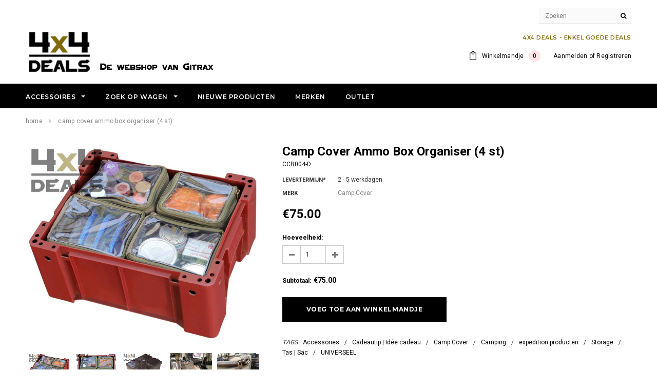

--- FILE ---
content_type: text/html; charset=utf-8
request_url: https://4x4deals.be/products/camp-cover-ammo-box-organiser-4-st-camp-cover-ammo-box-organiser-4-pcs
body_size: 28891
content:
<!doctype html>
<!--[if lt IE 7]><html class="no-js lt-ie9 lt-ie8 lt-ie7" lang="en"> <![endif]-->
<!--[if IE 7]><html class="no-js lt-ie9 lt-ie8" lang="en"> <![endif]-->
<!--[if IE 8]><html class="no-js lt-ie9" lang="en"> <![endif]-->
<!--[if IE 9 ]><html class="ie9 no-js"> <![endif]-->
<!--[if (gt IE 9)|!(IE)]><!--> <html class="no-js"> <!--<![endif]-->
<meta name="p:domain_verify" content="e8faffbf562ac894e5d88963e74ff78e"/>

<head>
<!-- Google tag (gtag.js) -->
<script async src="https://www.googletagmanager.com/gtag/js?id=G-DQEPM2YK41"></script>
<script>
  window.dataLayer = window.dataLayer || [];
  function gtag(){dataLayer.push(arguments);}
  gtag('js', new Date());

  gtag('config', 'G-DQEPM2YK41');
</script>

<!-- SEO - All in One -->
<title>Camp Cover Ammo Box Organiser (4 st)</title>
<meta name="description" content="Zeer handige opbergtassen die perfect passen in de Wolf Pack boxen van Front Runner. De tassen kunnen ook gewoon losstaand gebruikt worden. Het deksel is gemaakt van stevige, doorzichtige PVC zodat de inhoud onmiddellijk zichtbaar is. Deze set bevat 4 tassen met gelijke afmetingen. Tas van kwalitatief rip-stop materiaa" /> 
<meta name="robots" content="index"> 
<meta name="robots" content="follow">

 
<script type="application/ld+json">
{
	"@context": "http://schema.org",
	"@type": "Organization",
	"url": "http://4x4deals.be"}
</script>

<script type="application/ld+json">
{
  "@context": "http://www.schema.org",
  "@type": "Store","name": "4X4 Deals","url": "https://4x4deals.be","description": "Ontdek hier het grootste assortiment aan 4x4-accessoires van België. ","priceRange":"0-500"
,"telephone": "14652560","address": {
    "@type": "PostalAddress","streetAddress": "Prijstraat  2","addressLocality": "Tielen","addressRegion": "","postalCode": "2460","addressCountry": "Belgium"},"geo": {
    "@type": "GeoCoordinates",
    "latitude": "51.2434976",
    "longitude": "4.8976789"
  }}
</script> 
<script type="application/ld+json">
{
   "@context": "http://schema.org",
   "@type": "WebSite",
   "url": "https://4x4deals.be/",
   "potentialAction": {
     "@type": "SearchAction",
     "target": "https://4x4deals.be/search?q={search_term_string}",
     "query-input": "required name=search_term_string"
   }
}
</script> 
<script type="application/ld+json">
{
	"@context": "http://schema.org",
	"@type": "Product",
    "brand": {
		"@type": "Brand",
		"name": "Camp Cover"
	},
	"@id" : "https:\/\/4x4deals.be\/products\/camp-cover-ammo-box-organiser-4-st-camp-cover-ammo-box-organiser-4-pcs",
	"sku": "CCB004-D",
	"description": "Zeer handige opbergtassen die perfect passen in de Wolf Pack boxen van Front Runner. De tassen kunnen ook gewoon losstaand gebruikt worden. Het deksel is gemaakt van stevige, doorzichtige PVC zodat de inhoud onmiddellijk zichtbaar is. Deze set bevat 4 tassen met gelijke afmetingen. Tas van kwalitatief rip-stop materiaa",
	"url": "https:\/\/4x4deals.be\/products\/camp-cover-ammo-box-organiser-4-st-camp-cover-ammo-box-organiser-4-pcs",
	"name": "Camp Cover Ammo Box Organiser (4 st)","image": "https://4x4deals.be/cdn/shop/products/camp-cover-ammo-box-organiser-4-st-pcs-2-5-werkdagen-jours-ouvres-111_grande.jpg?v=1594816980","offers": {
		"@type": "Offer",
		"url" :"https:\/\/4x4deals.be\/products\/camp-cover-ammo-box-organiser-4-st-camp-cover-ammo-box-organiser-4-pcs",		
        "image": "https://4x4deals.be/cdn/shop/products/camp-cover-ammo-box-organiser-4-st-pcs-2-5-werkdagen-jours-ouvres-111_grande.jpg?v=1594816980",		
        "sku" :"CCB004-D",
		"price": "75.00",
		"priceCurrency": "EUR",
		"availability": "InStock"
	}}
</script> 
<!-- End - SEO - All in One -->

<meta name="google-site-verification" content="64qYsugtOSLsMA0k2aJRPXr57o3ekOpGBRqOGWlPqZw" />
  <!-- Basic page needs ================================================== -->
  <meta charset="utf-8">
  <meta http-equiv="X-UA-Compatible" content="IE=edge,chrome=1">
	
  <!-- Title and description ================================================== -->
  <title>
  Camp Cover Ammo Box Organiser (4 st) &ndash; 4X4 Deals
  </title>

  
  <meta name="description" content="Zeer handige opbergtassen die perfect passen in de Wolf Pack boxen van Front Runner. De tassen kunnen ook gewoon losstaand gebruikt worden. Het deksel is gemaakt van stevige, doorzichtige PVC zodat de inhoud onmiddellijk zichtbaar is. Deze set bevat 4 tassen met gelijke afmetingen. Tas van kwalitatief rip-stop materiaa">
  

  <!-- Product meta ================================================== -->
  


  <meta property="og:type" content="product">
  <meta property="og:title" content="Camp Cover Ammo Box Organiser (4 st)">
  
  <meta property="og:image" content="http://4x4deals.be/cdn/shop/products/camp-cover-ammo-box-organiser-4-st-pcs-2-5-werkdagen-jours-ouvres-111_grande.jpg?v=1594816980">
  <meta property="og:image:secure_url" content="https://4x4deals.be/cdn/shop/products/camp-cover-ammo-box-organiser-4-st-pcs-2-5-werkdagen-jours-ouvres-111_grande.jpg?v=1594816980">
  
  <meta property="og:image" content="http://4x4deals.be/cdn/shop/products/camp-cover-ammo-box-organiser-4-st-pcs-2-5-werkdagen-jours-ouvres-920_grande.jpg?v=1594816980">
  <meta property="og:image:secure_url" content="https://4x4deals.be/cdn/shop/products/camp-cover-ammo-box-organiser-4-st-pcs-2-5-werkdagen-jours-ouvres-920_grande.jpg?v=1594816980">
  
  <meta property="og:image" content="http://4x4deals.be/cdn/shop/products/camp-cover-ammo-box-organiser-4-st-pcs-2-5-werkdagen-jours-ouvres-557_grande.jpg?v=1594816980">
  <meta property="og:image:secure_url" content="https://4x4deals.be/cdn/shop/products/camp-cover-ammo-box-organiser-4-st-pcs-2-5-werkdagen-jours-ouvres-557_grande.jpg?v=1594816980">
  
  <meta property="og:price:amount" content="75.00">
  <meta property="og:price:currency" content="EUR">


  <meta property="og:description" content="Zeer handige opbergtassen die perfect passen in de Wolf Pack boxen van Front Runner. De tassen kunnen ook gewoon losstaand gebruikt worden. Het deksel is gemaakt van stevige, doorzichtige PVC zodat de inhoud onmiddellijk zichtbaar is. Deze set bevat 4 tassen met gelijke afmetingen. Tas van kwalitatief rip-stop materiaa">


  <meta property="og:url" content="https://4x4deals.be/products/camp-cover-ammo-box-organiser-4-st-camp-cover-ammo-box-organiser-4-pcs">
  <meta property="og:site_name" content="4X4 Deals">
  <!-- /snippets/twitter-card.liquid -->





  <meta name="twitter:card" content="product">
  <meta name="twitter:title" content="Camp Cover Ammo Box Organiser (4 st)">
  <meta name="twitter:description" content="Zeer handige opbergtassen die perfect passen in de Wolf Pack boxen van Front Runner. De tassen kunnen ook gewoon losstaand gebruikt worden. Het deksel is gemaakt van stevige, doorzichtige PVC zodat de inhoud onmiddellijk zichtbaar is. Deze set bevat 4 tassen met gelijke afmetingen. Tas van kwalitatief rip-stop materiaalHeavy Duty ZippersWolf Pack apart verkrijgbaar. ">
  <meta name="twitter:image" content="https://4x4deals.be/cdn/shop/products/camp-cover-ammo-box-organiser-4-st-pcs-2-5-werkdagen-jours-ouvres-111_medium.jpg?v=1594816980">
  <meta name="twitter:image:width" content="240">
  <meta name="twitter:image:height" content="240">
  <meta name="twitter:label1" content="Price">
  <meta name="twitter:data1" content="€75.00 EUR">
  
  <meta name="twitter:label2" content="Brand">
  <meta name="twitter:data2" content="Camp Cover">
  



  <!-- Helpers ================================================== -->
  <link rel="canonical" href="https://4x4deals.be/products/camp-cover-ammo-box-organiser-4-st-camp-cover-ammo-box-organiser-4-pcs">
  <meta name="viewport" content="width=device-width,initial-scale=1">
  
  <!-- Favicon -->
   
    <link rel="shortcut icon" href="//4x4deals.be/cdn/shop/files/facon_4x4_deals_dbdab4f6-1914-4be9-8d01-c7890c2a3f3f_32x32.png?v=1614737115" type="image/png">
  
 
   <!-- fonts -->
  
<script type="text/javascript">
  WebFontConfig = {
    google: { families: [ 
      
          'Montserrat:100,200,300,400,500,600,700,800,900'
	  
      
      
      	
      		,
      	      
        'Roboto:100,200,300,400,500,600,700,800,900'
	  
      
      
      	
      		,
      	      
        'Roboto Condensed:100,200,300,400,500,600,700,800,900'
	  
      
      
    ] }
  };
  (function() {
    var wf = document.createElement('script');
    wf.src = ('https:' == document.location.protocol ? 'https' : 'http') +
      '://ajax.googleapis.com/ajax/libs/webfont/1/webfont.js';
    wf.type = 'text/javascript';
    wf.async = 'true';
    var s = document.getElementsByTagName('script')[0];
    s.parentNode.insertBefore(wf, s);
  })(); 
</script>

  
   <!-- Styles -->
   <link href="//4x4deals.be/cdn/shop/t/11/assets/bootstrap.min.css?v=125365494255861483591495371471" rel="stylesheet" type="text/css" media="all" />
<link rel="stylesheet" href="//maxcdn.bootstrapcdn.com/font-awesome/4.7.0/css/font-awesome.min.css">
<link rel="stylesheet" type="text/css" href="//cdn.jsdelivr.net/jquery.slick/1.6.0/slick.css"/>

<!-- Theme base and media queries -->
<link href="//4x4deals.be/cdn/shop/t/11/assets/owl.carousel.css?v=110508842938087914561495371482" rel="stylesheet" type="text/css" media="all" />
<link href="//4x4deals.be/cdn/shop/t/11/assets/owl.theme.css?v=26972935624028443691495371482" rel="stylesheet" type="text/css" media="all" />
<link href="//4x4deals.be/cdn/shop/t/11/assets/jcarousel.css?v=140402818170508073921495371479" rel="stylesheet" type="text/css" media="all" />
<link href="//4x4deals.be/cdn/shop/t/11/assets/selectize.bootstrap3.css?v=118966386664581825661495371483" rel="stylesheet" type="text/css" media="all" />
<link href="//4x4deals.be/cdn/shop/t/11/assets/jquery.fancybox.css?v=89610375720255671161495371480" rel="stylesheet" type="text/css" media="all" />
<link href="//4x4deals.be/cdn/shop/t/11/assets/component.css?v=167576966610831123851495371475" rel="stylesheet" type="text/css" media="all" />
<link href="//4x4deals.be/cdn/shop/t/11/assets/theme-styles.css?v=82572277298271652611495371489" rel="stylesheet" type="text/css" media="all" />
<link href="//4x4deals.be/cdn/shop/t/11/assets/theme-styles-setting.css?v=129094881156200402541715849015" rel="stylesheet" type="text/css" media="all" />
<link href="//4x4deals.be/cdn/shop/t/11/assets/theme-styles-responsive.css?v=119188978102046800421697015472" rel="stylesheet" type="text/css" media="all" />
<link href="//4x4deals.be/cdn/shop/t/11/assets/animate.css?v=107502980827701580791495371470" rel="stylesheet" type="text/css" media="all" />

<link href="//4x4deals.be/cdn/shop/t/11/assets/retina-responsive.css?v=158076892653426157391495371489" rel="stylesheet" type="text/css" media="all" />

  
   <!-- Scripts -->
  <script src="//ajax.googleapis.com/ajax/libs/jquery/1.11.0/jquery.min.js" type="text/javascript"></script>
<script src="//4x4deals.be/cdn/shop/t/11/assets/jquery-cookie.min.js?v=72365755745404048181495371479" type="text/javascript"></script>
<script src="//4x4deals.be/cdn/shop/t/11/assets/selectize.min.js?v=74685606144567451161495371483" type="text/javascript"></script>
<script src="//4x4deals.be/cdn/shop/t/11/assets/jquery.nicescroll.min.js?v=166122000064107150281495371481" type="text/javascript"></script>
<script src="//4x4deals.be/cdn/shop/t/11/assets/jquery.fitvid.js?v=8044612188741632641495371480" type="text/javascript"></script>

<script>
  window.ajax_cart = true;
  window.money_format = "€{{amount}} EUR";
  window.shop_currency = "EUR";
  window.show_multiple_currencies = false;
  window.loading_url = "//4x4deals.be/cdn/shop/t/11/assets/loading.gif?v=11613842084666574431529609459"; 
  window.use_color_swatch = true;
  window.product_image_resize = true;
  window.enable_sidebar_multiple_choice = true;
  window.dropdowncart_type = "hover";
  window.file_url = "//4x4deals.be/cdn/shop/files/?1946";
  window.asset_url = "";
  window.images_size = {
    is_crop: false,
    ratio_width : 1.5,
    ratio_height : 1.8,
  };
  window.inventory_text = {
    in_stock: "Op voorraad",
    many_in_stock: "Op aanvraag",
    out_of_stock: "Out of stock",
    add_to_cart: "Voeg toe aan winkelmandje",
    sold_out: "Op aanvraag",
    unavailable: "Op aanvraag"
  };
          
  window.multi_lang = false;
</script>



  <!-- Header hook for plugins ================================================== -->
  <script>window.performance && window.performance.mark && window.performance.mark('shopify.content_for_header.start');</script><meta id="shopify-digital-wallet" name="shopify-digital-wallet" content="/19756891/digital_wallets/dialog">
<link rel="alternate" type="application/json+oembed" href="https://4x4deals.be/products/camp-cover-ammo-box-organiser-4-st-camp-cover-ammo-box-organiser-4-pcs.oembed">
<script async="async" src="/checkouts/internal/preloads.js?locale=en-BE"></script>
<script id="shopify-features" type="application/json">{"accessToken":"e66d276a1035cde43422b92ea61894b9","betas":["rich-media-storefront-analytics"],"domain":"4x4deals.be","predictiveSearch":true,"shopId":19756891,"locale":"en"}</script>
<script>var Shopify = Shopify || {};
Shopify.shop = "gitrax.myshopify.com";
Shopify.locale = "en";
Shopify.currency = {"active":"EUR","rate":"1.0"};
Shopify.country = "BE";
Shopify.theme = {"name":"ella-1-0-0-selections-ready","id":168197257,"schema_name":"Ella","schema_version":"2.0.8","theme_store_id":null,"role":"main"};
Shopify.theme.handle = "null";
Shopify.theme.style = {"id":null,"handle":null};
Shopify.cdnHost = "4x4deals.be/cdn";
Shopify.routes = Shopify.routes || {};
Shopify.routes.root = "/";</script>
<script type="module">!function(o){(o.Shopify=o.Shopify||{}).modules=!0}(window);</script>
<script>!function(o){function n(){var o=[];function n(){o.push(Array.prototype.slice.apply(arguments))}return n.q=o,n}var t=o.Shopify=o.Shopify||{};t.loadFeatures=n(),t.autoloadFeatures=n()}(window);</script>
<script id="shop-js-analytics" type="application/json">{"pageType":"product"}</script>
<script defer="defer" async type="module" src="//4x4deals.be/cdn/shopifycloud/shop-js/modules/v2/client.init-shop-cart-sync_IZsNAliE.en.esm.js"></script>
<script defer="defer" async type="module" src="//4x4deals.be/cdn/shopifycloud/shop-js/modules/v2/chunk.common_0OUaOowp.esm.js"></script>
<script type="module">
  await import("//4x4deals.be/cdn/shopifycloud/shop-js/modules/v2/client.init-shop-cart-sync_IZsNAliE.en.esm.js");
await import("//4x4deals.be/cdn/shopifycloud/shop-js/modules/v2/chunk.common_0OUaOowp.esm.js");

  window.Shopify.SignInWithShop?.initShopCartSync?.({"fedCMEnabled":true,"windoidEnabled":true});

</script>
<script>(function() {
  var isLoaded = false;
  function asyncLoad() {
    if (isLoaded) return;
    isLoaded = true;
    var urls = ["\/\/d1liekpayvooaz.cloudfront.net\/apps\/customizery\/customizery.js?shop=gitrax.myshopify.com"];
    for (var i = 0; i < urls.length; i++) {
      var s = document.createElement('script');
      s.type = 'text/javascript';
      s.async = true;
      s.src = urls[i];
      var x = document.getElementsByTagName('script')[0];
      x.parentNode.insertBefore(s, x);
    }
  };
  if(window.attachEvent) {
    window.attachEvent('onload', asyncLoad);
  } else {
    window.addEventListener('load', asyncLoad, false);
  }
})();</script>
<script id="__st">var __st={"a":19756891,"offset":3600,"reqid":"df123db9-5949-4351-b1b9-d4057f5b8fea-1768555914","pageurl":"4x4deals.be\/products\/camp-cover-ammo-box-organiser-4-st-camp-cover-ammo-box-organiser-4-pcs","u":"caf014e1a8ab","p":"product","rtyp":"product","rid":4731178680399};</script>
<script>window.ShopifyPaypalV4VisibilityTracking = true;</script>
<script id="captcha-bootstrap">!function(){'use strict';const t='contact',e='account',n='new_comment',o=[[t,t],['blogs',n],['comments',n],[t,'customer']],c=[[e,'customer_login'],[e,'guest_login'],[e,'recover_customer_password'],[e,'create_customer']],r=t=>t.map((([t,e])=>`form[action*='/${t}']:not([data-nocaptcha='true']) input[name='form_type'][value='${e}']`)).join(','),a=t=>()=>t?[...document.querySelectorAll(t)].map((t=>t.form)):[];function s(){const t=[...o],e=r(t);return a(e)}const i='password',u='form_key',d=['recaptcha-v3-token','g-recaptcha-response','h-captcha-response',i],f=()=>{try{return window.sessionStorage}catch{return}},m='__shopify_v',_=t=>t.elements[u];function p(t,e,n=!1){try{const o=window.sessionStorage,c=JSON.parse(o.getItem(e)),{data:r}=function(t){const{data:e,action:n}=t;return t[m]||n?{data:e,action:n}:{data:t,action:n}}(c);for(const[e,n]of Object.entries(r))t.elements[e]&&(t.elements[e].value=n);n&&o.removeItem(e)}catch(o){console.error('form repopulation failed',{error:o})}}const l='form_type',E='cptcha';function T(t){t.dataset[E]=!0}const w=window,h=w.document,L='Shopify',v='ce_forms',y='captcha';let A=!1;((t,e)=>{const n=(g='f06e6c50-85a8-45c8-87d0-21a2b65856fe',I='https://cdn.shopify.com/shopifycloud/storefront-forms-hcaptcha/ce_storefront_forms_captcha_hcaptcha.v1.5.2.iife.js',D={infoText:'Protected by hCaptcha',privacyText:'Privacy',termsText:'Terms'},(t,e,n)=>{const o=w[L][v],c=o.bindForm;if(c)return c(t,g,e,D).then(n);var r;o.q.push([[t,g,e,D],n]),r=I,A||(h.body.append(Object.assign(h.createElement('script'),{id:'captcha-provider',async:!0,src:r})),A=!0)});var g,I,D;w[L]=w[L]||{},w[L][v]=w[L][v]||{},w[L][v].q=[],w[L][y]=w[L][y]||{},w[L][y].protect=function(t,e){n(t,void 0,e),T(t)},Object.freeze(w[L][y]),function(t,e,n,w,h,L){const[v,y,A,g]=function(t,e,n){const i=e?o:[],u=t?c:[],d=[...i,...u],f=r(d),m=r(i),_=r(d.filter((([t,e])=>n.includes(e))));return[a(f),a(m),a(_),s()]}(w,h,L),I=t=>{const e=t.target;return e instanceof HTMLFormElement?e:e&&e.form},D=t=>v().includes(t);t.addEventListener('submit',(t=>{const e=I(t);if(!e)return;const n=D(e)&&!e.dataset.hcaptchaBound&&!e.dataset.recaptchaBound,o=_(e),c=g().includes(e)&&(!o||!o.value);(n||c)&&t.preventDefault(),c&&!n&&(function(t){try{if(!f())return;!function(t){const e=f();if(!e)return;const n=_(t);if(!n)return;const o=n.value;o&&e.removeItem(o)}(t);const e=Array.from(Array(32),(()=>Math.random().toString(36)[2])).join('');!function(t,e){_(t)||t.append(Object.assign(document.createElement('input'),{type:'hidden',name:u})),t.elements[u].value=e}(t,e),function(t,e){const n=f();if(!n)return;const o=[...t.querySelectorAll(`input[type='${i}']`)].map((({name:t})=>t)),c=[...d,...o],r={};for(const[a,s]of new FormData(t).entries())c.includes(a)||(r[a]=s);n.setItem(e,JSON.stringify({[m]:1,action:t.action,data:r}))}(t,e)}catch(e){console.error('failed to persist form',e)}}(e),e.submit())}));const S=(t,e)=>{t&&!t.dataset[E]&&(n(t,e.some((e=>e===t))),T(t))};for(const o of['focusin','change'])t.addEventListener(o,(t=>{const e=I(t);D(e)&&S(e,y())}));const B=e.get('form_key'),M=e.get(l),P=B&&M;t.addEventListener('DOMContentLoaded',(()=>{const t=y();if(P)for(const e of t)e.elements[l].value===M&&p(e,B);[...new Set([...A(),...v().filter((t=>'true'===t.dataset.shopifyCaptcha))])].forEach((e=>S(e,t)))}))}(h,new URLSearchParams(w.location.search),n,t,e,['guest_login'])})(!0,!0)}();</script>
<script integrity="sha256-4kQ18oKyAcykRKYeNunJcIwy7WH5gtpwJnB7kiuLZ1E=" data-source-attribution="shopify.loadfeatures" defer="defer" src="//4x4deals.be/cdn/shopifycloud/storefront/assets/storefront/load_feature-a0a9edcb.js" crossorigin="anonymous"></script>
<script data-source-attribution="shopify.dynamic_checkout.dynamic.init">var Shopify=Shopify||{};Shopify.PaymentButton=Shopify.PaymentButton||{isStorefrontPortableWallets:!0,init:function(){window.Shopify.PaymentButton.init=function(){};var t=document.createElement("script");t.src="https://4x4deals.be/cdn/shopifycloud/portable-wallets/latest/portable-wallets.en.js",t.type="module",document.head.appendChild(t)}};
</script>
<script data-source-attribution="shopify.dynamic_checkout.buyer_consent">
  function portableWalletsHideBuyerConsent(e){var t=document.getElementById("shopify-buyer-consent"),n=document.getElementById("shopify-subscription-policy-button");t&&n&&(t.classList.add("hidden"),t.setAttribute("aria-hidden","true"),n.removeEventListener("click",e))}function portableWalletsShowBuyerConsent(e){var t=document.getElementById("shopify-buyer-consent"),n=document.getElementById("shopify-subscription-policy-button");t&&n&&(t.classList.remove("hidden"),t.removeAttribute("aria-hidden"),n.addEventListener("click",e))}window.Shopify?.PaymentButton&&(window.Shopify.PaymentButton.hideBuyerConsent=portableWalletsHideBuyerConsent,window.Shopify.PaymentButton.showBuyerConsent=portableWalletsShowBuyerConsent);
</script>
<script data-source-attribution="shopify.dynamic_checkout.cart.bootstrap">document.addEventListener("DOMContentLoaded",(function(){function t(){return document.querySelector("shopify-accelerated-checkout-cart, shopify-accelerated-checkout")}if(t())Shopify.PaymentButton.init();else{new MutationObserver((function(e,n){t()&&(Shopify.PaymentButton.init(),n.disconnect())})).observe(document.body,{childList:!0,subtree:!0})}}));
</script>
<script id='scb4127' type='text/javascript' async='' src='https://4x4deals.be/cdn/shopifycloud/privacy-banner/storefront-banner.js'></script>
<script>window.performance && window.performance.mark && window.performance.mark('shopify.content_for_header.end');</script>

  <!--[if lt IE 9]>
  <script src="//html5shiv.googlecode.com/svn/trunk/html5.js" type="text/javascript"></script>
  <![endif]-->

  
  

<!-- BEGIN app block: shopify://apps/boostpop-popups-banners/blocks/app-embed/8b4a8c56-21b5-437e-95f9-cd5dc65ceb49 --><script>
    // Create app element in main document for widget to render to
    function createAppElement() {
        var appDiv = document.createElement('div');
        appDiv.id = 'boost-pop-container';
        appDiv.style = 'display: block !important';

        document.body.appendChild(appDiv);
    }

    // Load widget script and move to Shadow DOM after load
    function loadWidgetScript() {
        var script = document.createElement('script');

        script.src = 'https://cdn.shopify.com/extensions/019b89d5-2c1e-7692-9d57-feef3198c32e/boost-pop-up-20/assets/ap.min.js';
        script.async = true;

        document.head.appendChild(script);
    }

    function initializeApp() {
        createAppElement();
        loadWidgetScript();
    }

    // Execute immediately if DOM is already loaded, otherwise wait for DOMContentLoaded
    if (document.readyState === 'loading') {
        document.addEventListener('DOMContentLoaded', initializeApp);
    } else {
        initializeApp();
    }
</script>

<script src="https://cdn.shopify.com/extensions/019b89d5-2c1e-7692-9d57-feef3198c32e/boost-pop-up-20/assets/polyfill.min.js" async></script>
<script src="https://cdn.shopify.com/extensions/019b89d5-2c1e-7692-9d57-feef3198c32e/boost-pop-up-20/assets/maska.js" async></script>

<script>
    // Function to make IE9+ support forEach:
    if (window.NodeList && !NodeList.prototype.forEach) {
        NodeList.prototype.forEach = Array.prototype.forEach;
    }
</script>

<!-- END app block --><!-- BEGIN app block: shopify://apps/warnify-pro-warnings/blocks/main/b82106ea-6172-4ab0-814f-17df1cb2b18a --><!-- BEGIN app snippet: product -->
<script>    var Elspw = {        params: {            money_format: "€{{amount}}",            cart: {                "total_price" : 0,                "attributes": {},                "items" : [                ]            }        }    };    Elspw.params.product = {        "id": 4731178680399,        "title": "Camp Cover Ammo Box Organiser (4 st)",        "handle": "camp-cover-ammo-box-organiser-4-st-camp-cover-ammo-box-organiser-4-pcs",        "tags": ["Accessories","Cadeautip | Idée cadeau","Camp Cover","Camping","expedition producten","Storage","Tas | Sac","UNIVERSEEL"],        "variants":[{"id":32433754505295,"qty":5 === null ? 999 : 5,"title":"Default Title","policy":"deny"}],        "collection_ids":[945455113,173663912015,543522825,378427081,57603227727,375386633,543653897]    };</script><!-- END app snippet --><!-- BEGIN app snippet: settings -->
  <script>    (function(){      Elspw.loadScript=function(a,b){var c=document.createElement("script");c.type="text/javascript",c.readyState?c.onreadystatechange=function(){"loaded"!=c.readyState&&"complete"!=c.readyState||(c.onreadystatechange=null,b())}:c.onload=function(){b()},c.src=a,document.getElementsByTagName("head")[0].appendChild(c)};      Elspw.config= {"enabled":true,"button":"form[action=\"/cart/add\"] [type=submit], form[action=\"/cart/add\"] .shopify-payment-button__button","css":"","tag":"Els PW","alerts":[{"id":6257,"shop_id":5625,"enabled":1,"name":"Verzending op aanvraag","settings":{"checkout_allowed":"1","line_item_property":"Verzendkost op aanvraag | Frais de livraison sur demande"},"design_settings":"","checkout_settings":"","message":"<p><strong>Opgelet:</strong> Door de omvang en/of het gewicht van dit artikel, zijn de verzendkosten op aanvraag. U kan uw bestelling afronden, maar de kosten voor thuislevering zullen achteraf moeten worden bijbetaald. U kan het product ook afhalen, dat is altijd gratis.</p>","based_on":"products","one_time":0,"geo_enabled":0,"geo":[],"created_at":"2019-04-23T15:17:12.000000Z","updated_at":"2024-06-07T13:52:53.000000Z","tag":"Els PW 6257"}],"grid_enabled":1,"cdn":"https://s3.amazonaws.com/els-apps/product-warnings/","theme_app_extensions_enabled":1} ;    })(Elspw)  </script>  <script defer src="https://cdn.shopify.com/extensions/019b92bb-38ba-793e-9baf-3c5308a58e87/cli-20/assets/app.js"></script>

<script>
  Elspw.params.elsGeoScriptPath = "https://cdn.shopify.com/extensions/019b92bb-38ba-793e-9baf-3c5308a58e87/cli-20/assets/els.geo.js";
  Elspw.params.remodalScriptPath = "https://cdn.shopify.com/extensions/019b92bb-38ba-793e-9baf-3c5308a58e87/cli-20/assets/remodal.js";
  Elspw.params.cssPath = "https://cdn.shopify.com/extensions/019b92bb-38ba-793e-9baf-3c5308a58e87/cli-20/assets/app.css";
</script><!-- END app snippet --><!-- BEGIN app snippet: elspw-jsons -->



  <script type="application/json" id="elspw-product">
    
          {        "id": 4731178680399,        "title": "Camp Cover Ammo Box Organiser (4 st)",        "handle": "camp-cover-ammo-box-organiser-4-st-camp-cover-ammo-box-organiser-4-pcs",        "tags": ["Accessories","Cadeautip | Idée cadeau","Camp Cover","Camping","expedition producten","Storage","Tas | Sac","UNIVERSEEL"],        "variants":[{"id":32433754505295,"qty":5,"title":"Default Title","policy":"deny"}],        "collection_ids":[945455113,173663912015,543522825,378427081,57603227727,375386633,543653897]      }    
  </script>



<!-- END app snippet -->


<!-- END app block --><script src="https://cdn.shopify.com/extensions/019b89d5-2c1e-7692-9d57-feef3198c32e/boost-pop-up-20/assets/ab.min.js" type="text/javascript" defer="defer"></script>
<link href="https://cdn.shopify.com/extensions/019b89d5-2c1e-7692-9d57-feef3198c32e/boost-pop-up-20/assets/ab.min.css" rel="stylesheet" type="text/css" media="all">
<link href="https://monorail-edge.shopifysvc.com" rel="dns-prefetch">
<script>(function(){if ("sendBeacon" in navigator && "performance" in window) {try {var session_token_from_headers = performance.getEntriesByType('navigation')[0].serverTiming.find(x => x.name == '_s').description;} catch {var session_token_from_headers = undefined;}var session_cookie_matches = document.cookie.match(/_shopify_s=([^;]*)/);var session_token_from_cookie = session_cookie_matches && session_cookie_matches.length === 2 ? session_cookie_matches[1] : "";var session_token = session_token_from_headers || session_token_from_cookie || "";function handle_abandonment_event(e) {var entries = performance.getEntries().filter(function(entry) {return /monorail-edge.shopifysvc.com/.test(entry.name);});if (!window.abandonment_tracked && entries.length === 0) {window.abandonment_tracked = true;var currentMs = Date.now();var navigation_start = performance.timing.navigationStart;var payload = {shop_id: 19756891,url: window.location.href,navigation_start,duration: currentMs - navigation_start,session_token,page_type: "product"};window.navigator.sendBeacon("https://monorail-edge.shopifysvc.com/v1/produce", JSON.stringify({schema_id: "online_store_buyer_site_abandonment/1.1",payload: payload,metadata: {event_created_at_ms: currentMs,event_sent_at_ms: currentMs}}));}}window.addEventListener('pagehide', handle_abandonment_event);}}());</script>
<script id="web-pixels-manager-setup">(function e(e,d,r,n,o){if(void 0===o&&(o={}),!Boolean(null===(a=null===(i=window.Shopify)||void 0===i?void 0:i.analytics)||void 0===a?void 0:a.replayQueue)){var i,a;window.Shopify=window.Shopify||{};var t=window.Shopify;t.analytics=t.analytics||{};var s=t.analytics;s.replayQueue=[],s.publish=function(e,d,r){return s.replayQueue.push([e,d,r]),!0};try{self.performance.mark("wpm:start")}catch(e){}var l=function(){var e={modern:/Edge?\/(1{2}[4-9]|1[2-9]\d|[2-9]\d{2}|\d{4,})\.\d+(\.\d+|)|Firefox\/(1{2}[4-9]|1[2-9]\d|[2-9]\d{2}|\d{4,})\.\d+(\.\d+|)|Chrom(ium|e)\/(9{2}|\d{3,})\.\d+(\.\d+|)|(Maci|X1{2}).+ Version\/(15\.\d+|(1[6-9]|[2-9]\d|\d{3,})\.\d+)([,.]\d+|)( \(\w+\)|)( Mobile\/\w+|) Safari\/|Chrome.+OPR\/(9{2}|\d{3,})\.\d+\.\d+|(CPU[ +]OS|iPhone[ +]OS|CPU[ +]iPhone|CPU IPhone OS|CPU iPad OS)[ +]+(15[._]\d+|(1[6-9]|[2-9]\d|\d{3,})[._]\d+)([._]\d+|)|Android:?[ /-](13[3-9]|1[4-9]\d|[2-9]\d{2}|\d{4,})(\.\d+|)(\.\d+|)|Android.+Firefox\/(13[5-9]|1[4-9]\d|[2-9]\d{2}|\d{4,})\.\d+(\.\d+|)|Android.+Chrom(ium|e)\/(13[3-9]|1[4-9]\d|[2-9]\d{2}|\d{4,})\.\d+(\.\d+|)|SamsungBrowser\/([2-9]\d|\d{3,})\.\d+/,legacy:/Edge?\/(1[6-9]|[2-9]\d|\d{3,})\.\d+(\.\d+|)|Firefox\/(5[4-9]|[6-9]\d|\d{3,})\.\d+(\.\d+|)|Chrom(ium|e)\/(5[1-9]|[6-9]\d|\d{3,})\.\d+(\.\d+|)([\d.]+$|.*Safari\/(?![\d.]+ Edge\/[\d.]+$))|(Maci|X1{2}).+ Version\/(10\.\d+|(1[1-9]|[2-9]\d|\d{3,})\.\d+)([,.]\d+|)( \(\w+\)|)( Mobile\/\w+|) Safari\/|Chrome.+OPR\/(3[89]|[4-9]\d|\d{3,})\.\d+\.\d+|(CPU[ +]OS|iPhone[ +]OS|CPU[ +]iPhone|CPU IPhone OS|CPU iPad OS)[ +]+(10[._]\d+|(1[1-9]|[2-9]\d|\d{3,})[._]\d+)([._]\d+|)|Android:?[ /-](13[3-9]|1[4-9]\d|[2-9]\d{2}|\d{4,})(\.\d+|)(\.\d+|)|Mobile Safari.+OPR\/([89]\d|\d{3,})\.\d+\.\d+|Android.+Firefox\/(13[5-9]|1[4-9]\d|[2-9]\d{2}|\d{4,})\.\d+(\.\d+|)|Android.+Chrom(ium|e)\/(13[3-9]|1[4-9]\d|[2-9]\d{2}|\d{4,})\.\d+(\.\d+|)|Android.+(UC? ?Browser|UCWEB|U3)[ /]?(15\.([5-9]|\d{2,})|(1[6-9]|[2-9]\d|\d{3,})\.\d+)\.\d+|SamsungBrowser\/(5\.\d+|([6-9]|\d{2,})\.\d+)|Android.+MQ{2}Browser\/(14(\.(9|\d{2,})|)|(1[5-9]|[2-9]\d|\d{3,})(\.\d+|))(\.\d+|)|K[Aa][Ii]OS\/(3\.\d+|([4-9]|\d{2,})\.\d+)(\.\d+|)/},d=e.modern,r=e.legacy,n=navigator.userAgent;return n.match(d)?"modern":n.match(r)?"legacy":"unknown"}(),u="modern"===l?"modern":"legacy",c=(null!=n?n:{modern:"",legacy:""})[u],f=function(e){return[e.baseUrl,"/wpm","/b",e.hashVersion,"modern"===e.buildTarget?"m":"l",".js"].join("")}({baseUrl:d,hashVersion:r,buildTarget:u}),m=function(e){var d=e.version,r=e.bundleTarget,n=e.surface,o=e.pageUrl,i=e.monorailEndpoint;return{emit:function(e){var a=e.status,t=e.errorMsg,s=(new Date).getTime(),l=JSON.stringify({metadata:{event_sent_at_ms:s},events:[{schema_id:"web_pixels_manager_load/3.1",payload:{version:d,bundle_target:r,page_url:o,status:a,surface:n,error_msg:t},metadata:{event_created_at_ms:s}}]});if(!i)return console&&console.warn&&console.warn("[Web Pixels Manager] No Monorail endpoint provided, skipping logging."),!1;try{return self.navigator.sendBeacon.bind(self.navigator)(i,l)}catch(e){}var u=new XMLHttpRequest;try{return u.open("POST",i,!0),u.setRequestHeader("Content-Type","text/plain"),u.send(l),!0}catch(e){return console&&console.warn&&console.warn("[Web Pixels Manager] Got an unhandled error while logging to Monorail."),!1}}}}({version:r,bundleTarget:l,surface:e.surface,pageUrl:self.location.href,monorailEndpoint:e.monorailEndpoint});try{o.browserTarget=l,function(e){var d=e.src,r=e.async,n=void 0===r||r,o=e.onload,i=e.onerror,a=e.sri,t=e.scriptDataAttributes,s=void 0===t?{}:t,l=document.createElement("script"),u=document.querySelector("head"),c=document.querySelector("body");if(l.async=n,l.src=d,a&&(l.integrity=a,l.crossOrigin="anonymous"),s)for(var f in s)if(Object.prototype.hasOwnProperty.call(s,f))try{l.dataset[f]=s[f]}catch(e){}if(o&&l.addEventListener("load",o),i&&l.addEventListener("error",i),u)u.appendChild(l);else{if(!c)throw new Error("Did not find a head or body element to append the script");c.appendChild(l)}}({src:f,async:!0,onload:function(){if(!function(){var e,d;return Boolean(null===(d=null===(e=window.Shopify)||void 0===e?void 0:e.analytics)||void 0===d?void 0:d.initialized)}()){var d=window.webPixelsManager.init(e)||void 0;if(d){var r=window.Shopify.analytics;r.replayQueue.forEach((function(e){var r=e[0],n=e[1],o=e[2];d.publishCustomEvent(r,n,o)})),r.replayQueue=[],r.publish=d.publishCustomEvent,r.visitor=d.visitor,r.initialized=!0}}},onerror:function(){return m.emit({status:"failed",errorMsg:"".concat(f," has failed to load")})},sri:function(e){var d=/^sha384-[A-Za-z0-9+/=]+$/;return"string"==typeof e&&d.test(e)}(c)?c:"",scriptDataAttributes:o}),m.emit({status:"loading"})}catch(e){m.emit({status:"failed",errorMsg:(null==e?void 0:e.message)||"Unknown error"})}}})({shopId: 19756891,storefrontBaseUrl: "https://4x4deals.be",extensionsBaseUrl: "https://extensions.shopifycdn.com/cdn/shopifycloud/web-pixels-manager",monorailEndpoint: "https://monorail-edge.shopifysvc.com/unstable/produce_batch",surface: "storefront-renderer",enabledBetaFlags: ["2dca8a86"],webPixelsConfigList: [{"id":"1441530188","configuration":"{\"config\":\"{\\\"pixel_id\\\":\\\"G-DQEPM2YK41\\\",\\\"gtag_events\\\":[{\\\"type\\\":\\\"begin_checkout\\\",\\\"action_label\\\":\\\"G-DQEPM2YK41\\\"},{\\\"type\\\":\\\"search\\\",\\\"action_label\\\":\\\"G-DQEPM2YK41\\\"},{\\\"type\\\":\\\"view_item\\\",\\\"action_label\\\":\\\"G-DQEPM2YK41\\\"},{\\\"type\\\":\\\"purchase\\\",\\\"action_label\\\":\\\"G-DQEPM2YK41\\\"},{\\\"type\\\":\\\"page_view\\\",\\\"action_label\\\":\\\"G-DQEPM2YK41\\\"},{\\\"type\\\":\\\"add_payment_info\\\",\\\"action_label\\\":\\\"G-DQEPM2YK41\\\"},{\\\"type\\\":\\\"add_to_cart\\\",\\\"action_label\\\":\\\"G-DQEPM2YK41\\\"}],\\\"enable_monitoring_mode\\\":false}\"}","eventPayloadVersion":"v1","runtimeContext":"OPEN","scriptVersion":"b2a88bafab3e21179ed38636efcd8a93","type":"APP","apiClientId":1780363,"privacyPurposes":[],"dataSharingAdjustments":{"protectedCustomerApprovalScopes":["read_customer_address","read_customer_email","read_customer_name","read_customer_personal_data","read_customer_phone"]}},{"id":"shopify-app-pixel","configuration":"{}","eventPayloadVersion":"v1","runtimeContext":"STRICT","scriptVersion":"0450","apiClientId":"shopify-pixel","type":"APP","privacyPurposes":["ANALYTICS","MARKETING"]},{"id":"shopify-custom-pixel","eventPayloadVersion":"v1","runtimeContext":"LAX","scriptVersion":"0450","apiClientId":"shopify-pixel","type":"CUSTOM","privacyPurposes":["ANALYTICS","MARKETING"]}],isMerchantRequest: false,initData: {"shop":{"name":"4X4 Deals","paymentSettings":{"currencyCode":"EUR"},"myshopifyDomain":"gitrax.myshopify.com","countryCode":"BE","storefrontUrl":"https:\/\/4x4deals.be"},"customer":null,"cart":null,"checkout":null,"productVariants":[{"price":{"amount":75.0,"currencyCode":"EUR"},"product":{"title":"Camp Cover Ammo Box Organiser (4 st)","vendor":"Camp Cover","id":"4731178680399","untranslatedTitle":"Camp Cover Ammo Box Organiser (4 st)","url":"\/products\/camp-cover-ammo-box-organiser-4-st-camp-cover-ammo-box-organiser-4-pcs","type":"2 - 5 werkdagen"},"id":"32433754505295","image":{"src":"\/\/4x4deals.be\/cdn\/shop\/products\/camp-cover-ammo-box-organiser-4-st-pcs-2-5-werkdagen-jours-ouvres-111.jpg?v=1594816980"},"sku":"CCB004-D","title":"Default Title","untranslatedTitle":"Default Title"}],"purchasingCompany":null},},"https://4x4deals.be/cdn","fcfee988w5aeb613cpc8e4bc33m6693e112",{"modern":"","legacy":""},{"shopId":"19756891","storefrontBaseUrl":"https:\/\/4x4deals.be","extensionBaseUrl":"https:\/\/extensions.shopifycdn.com\/cdn\/shopifycloud\/web-pixels-manager","surface":"storefront-renderer","enabledBetaFlags":"[\"2dca8a86\"]","isMerchantRequest":"false","hashVersion":"fcfee988w5aeb613cpc8e4bc33m6693e112","publish":"custom","events":"[[\"page_viewed\",{}],[\"product_viewed\",{\"productVariant\":{\"price\":{\"amount\":75.0,\"currencyCode\":\"EUR\"},\"product\":{\"title\":\"Camp Cover Ammo Box Organiser (4 st)\",\"vendor\":\"Camp Cover\",\"id\":\"4731178680399\",\"untranslatedTitle\":\"Camp Cover Ammo Box Organiser (4 st)\",\"url\":\"\/products\/camp-cover-ammo-box-organiser-4-st-camp-cover-ammo-box-organiser-4-pcs\",\"type\":\"2 - 5 werkdagen\"},\"id\":\"32433754505295\",\"image\":{\"src\":\"\/\/4x4deals.be\/cdn\/shop\/products\/camp-cover-ammo-box-organiser-4-st-pcs-2-5-werkdagen-jours-ouvres-111.jpg?v=1594816980\"},\"sku\":\"CCB004-D\",\"title\":\"Default Title\",\"untranslatedTitle\":\"Default Title\"}}]]"});</script><script>
  window.ShopifyAnalytics = window.ShopifyAnalytics || {};
  window.ShopifyAnalytics.meta = window.ShopifyAnalytics.meta || {};
  window.ShopifyAnalytics.meta.currency = 'EUR';
  var meta = {"product":{"id":4731178680399,"gid":"gid:\/\/shopify\/Product\/4731178680399","vendor":"Camp Cover","type":"2 - 5 werkdagen","handle":"camp-cover-ammo-box-organiser-4-st-camp-cover-ammo-box-organiser-4-pcs","variants":[{"id":32433754505295,"price":7500,"name":"Camp Cover Ammo Box Organiser (4 st)","public_title":null,"sku":"CCB004-D"}],"remote":false},"page":{"pageType":"product","resourceType":"product","resourceId":4731178680399,"requestId":"df123db9-5949-4351-b1b9-d4057f5b8fea-1768555914"}};
  for (var attr in meta) {
    window.ShopifyAnalytics.meta[attr] = meta[attr];
  }
</script>
<script class="analytics">
  (function () {
    var customDocumentWrite = function(content) {
      var jquery = null;

      if (window.jQuery) {
        jquery = window.jQuery;
      } else if (window.Checkout && window.Checkout.$) {
        jquery = window.Checkout.$;
      }

      if (jquery) {
        jquery('body').append(content);
      }
    };

    var hasLoggedConversion = function(token) {
      if (token) {
        return document.cookie.indexOf('loggedConversion=' + token) !== -1;
      }
      return false;
    }

    var setCookieIfConversion = function(token) {
      if (token) {
        var twoMonthsFromNow = new Date(Date.now());
        twoMonthsFromNow.setMonth(twoMonthsFromNow.getMonth() + 2);

        document.cookie = 'loggedConversion=' + token + '; expires=' + twoMonthsFromNow;
      }
    }

    var trekkie = window.ShopifyAnalytics.lib = window.trekkie = window.trekkie || [];
    if (trekkie.integrations) {
      return;
    }
    trekkie.methods = [
      'identify',
      'page',
      'ready',
      'track',
      'trackForm',
      'trackLink'
    ];
    trekkie.factory = function(method) {
      return function() {
        var args = Array.prototype.slice.call(arguments);
        args.unshift(method);
        trekkie.push(args);
        return trekkie;
      };
    };
    for (var i = 0; i < trekkie.methods.length; i++) {
      var key = trekkie.methods[i];
      trekkie[key] = trekkie.factory(key);
    }
    trekkie.load = function(config) {
      trekkie.config = config || {};
      trekkie.config.initialDocumentCookie = document.cookie;
      var first = document.getElementsByTagName('script')[0];
      var script = document.createElement('script');
      script.type = 'text/javascript';
      script.onerror = function(e) {
        var scriptFallback = document.createElement('script');
        scriptFallback.type = 'text/javascript';
        scriptFallback.onerror = function(error) {
                var Monorail = {
      produce: function produce(monorailDomain, schemaId, payload) {
        var currentMs = new Date().getTime();
        var event = {
          schema_id: schemaId,
          payload: payload,
          metadata: {
            event_created_at_ms: currentMs,
            event_sent_at_ms: currentMs
          }
        };
        return Monorail.sendRequest("https://" + monorailDomain + "/v1/produce", JSON.stringify(event));
      },
      sendRequest: function sendRequest(endpointUrl, payload) {
        // Try the sendBeacon API
        if (window && window.navigator && typeof window.navigator.sendBeacon === 'function' && typeof window.Blob === 'function' && !Monorail.isIos12()) {
          var blobData = new window.Blob([payload], {
            type: 'text/plain'
          });

          if (window.navigator.sendBeacon(endpointUrl, blobData)) {
            return true;
          } // sendBeacon was not successful

        } // XHR beacon

        var xhr = new XMLHttpRequest();

        try {
          xhr.open('POST', endpointUrl);
          xhr.setRequestHeader('Content-Type', 'text/plain');
          xhr.send(payload);
        } catch (e) {
          console.log(e);
        }

        return false;
      },
      isIos12: function isIos12() {
        return window.navigator.userAgent.lastIndexOf('iPhone; CPU iPhone OS 12_') !== -1 || window.navigator.userAgent.lastIndexOf('iPad; CPU OS 12_') !== -1;
      }
    };
    Monorail.produce('monorail-edge.shopifysvc.com',
      'trekkie_storefront_load_errors/1.1',
      {shop_id: 19756891,
      theme_id: 168197257,
      app_name: "storefront",
      context_url: window.location.href,
      source_url: "//4x4deals.be/cdn/s/trekkie.storefront.cd680fe47e6c39ca5d5df5f0a32d569bc48c0f27.min.js"});

        };
        scriptFallback.async = true;
        scriptFallback.src = '//4x4deals.be/cdn/s/trekkie.storefront.cd680fe47e6c39ca5d5df5f0a32d569bc48c0f27.min.js';
        first.parentNode.insertBefore(scriptFallback, first);
      };
      script.async = true;
      script.src = '//4x4deals.be/cdn/s/trekkie.storefront.cd680fe47e6c39ca5d5df5f0a32d569bc48c0f27.min.js';
      first.parentNode.insertBefore(script, first);
    };
    trekkie.load(
      {"Trekkie":{"appName":"storefront","development":false,"defaultAttributes":{"shopId":19756891,"isMerchantRequest":null,"themeId":168197257,"themeCityHash":"11263777171742394843","contentLanguage":"en","currency":"EUR","eventMetadataId":"9df82b15-0cc9-462f-8ad4-e31f7c3ca60d"},"isServerSideCookieWritingEnabled":true,"monorailRegion":"shop_domain","enabledBetaFlags":["65f19447"]},"Session Attribution":{},"S2S":{"facebookCapiEnabled":false,"source":"trekkie-storefront-renderer","apiClientId":580111}}
    );

    var loaded = false;
    trekkie.ready(function() {
      if (loaded) return;
      loaded = true;

      window.ShopifyAnalytics.lib = window.trekkie;

      var originalDocumentWrite = document.write;
      document.write = customDocumentWrite;
      try { window.ShopifyAnalytics.merchantGoogleAnalytics.call(this); } catch(error) {};
      document.write = originalDocumentWrite;

      window.ShopifyAnalytics.lib.page(null,{"pageType":"product","resourceType":"product","resourceId":4731178680399,"requestId":"df123db9-5949-4351-b1b9-d4057f5b8fea-1768555914","shopifyEmitted":true});

      var match = window.location.pathname.match(/checkouts\/(.+)\/(thank_you|post_purchase)/)
      var token = match? match[1]: undefined;
      if (!hasLoggedConversion(token)) {
        setCookieIfConversion(token);
        window.ShopifyAnalytics.lib.track("Viewed Product",{"currency":"EUR","variantId":32433754505295,"productId":4731178680399,"productGid":"gid:\/\/shopify\/Product\/4731178680399","name":"Camp Cover Ammo Box Organiser (4 st)","price":"75.00","sku":"CCB004-D","brand":"Camp Cover","variant":null,"category":"2 - 5 werkdagen","nonInteraction":true,"remote":false},undefined,undefined,{"shopifyEmitted":true});
      window.ShopifyAnalytics.lib.track("monorail:\/\/trekkie_storefront_viewed_product\/1.1",{"currency":"EUR","variantId":32433754505295,"productId":4731178680399,"productGid":"gid:\/\/shopify\/Product\/4731178680399","name":"Camp Cover Ammo Box Organiser (4 st)","price":"75.00","sku":"CCB004-D","brand":"Camp Cover","variant":null,"category":"2 - 5 werkdagen","nonInteraction":true,"remote":false,"referer":"https:\/\/4x4deals.be\/products\/camp-cover-ammo-box-organiser-4-st-camp-cover-ammo-box-organiser-4-pcs"});
      }
    });


        var eventsListenerScript = document.createElement('script');
        eventsListenerScript.async = true;
        eventsListenerScript.src = "//4x4deals.be/cdn/shopifycloud/storefront/assets/shop_events_listener-3da45d37.js";
        document.getElementsByTagName('head')[0].appendChild(eventsListenerScript);

})();</script>
  <script>
  if (!window.ga || (window.ga && typeof window.ga !== 'function')) {
    window.ga = function ga() {
      (window.ga.q = window.ga.q || []).push(arguments);
      if (window.Shopify && window.Shopify.analytics && typeof window.Shopify.analytics.publish === 'function') {
        window.Shopify.analytics.publish("ga_stub_called", {}, {sendTo: "google_osp_migration"});
      }
      console.error("Shopify's Google Analytics stub called with:", Array.from(arguments), "\nSee https://help.shopify.com/manual/promoting-marketing/pixels/pixel-migration#google for more information.");
    };
    if (window.Shopify && window.Shopify.analytics && typeof window.Shopify.analytics.publish === 'function') {
      window.Shopify.analytics.publish("ga_stub_initialized", {}, {sendTo: "google_osp_migration"});
    }
  }
</script>
<script
  defer
  src="https://4x4deals.be/cdn/shopifycloud/perf-kit/shopify-perf-kit-3.0.3.min.js"
  data-application="storefront-renderer"
  data-shop-id="19756891"
  data-render-region="gcp-us-east1"
  data-page-type="product"
  data-theme-instance-id="168197257"
  data-theme-name="Ella"
  data-theme-version="2.0.8"
  data-monorail-region="shop_domain"
  data-resource-timing-sampling-rate="10"
  data-shs="true"
  data-shs-beacon="true"
  data-shs-export-with-fetch="true"
  data-shs-logs-sample-rate="1"
  data-shs-beacon-endpoint="https://4x4deals.be/api/collect"
></script>
</head>


<body id="camp-cover-ammo-box-organiser-4-st" class=" template-product" >
  <nav class="cbp-spmenu cbp-spmenu-vertical cbp-spmenu-left" id="cbp-spmenu-s1">
    <div class="gf-menu-device-wrapper">
      <div class="gf-menu-device-container"></div>
    </div>             
  </nav>
  <div class="wrapper-container">	
	<div id="shopify-section-header" class="shopify-section"><header class="site-header" role="banner">
  
  
  <div class="header-bottom">
    <div class="container">

      <div class="header-mobile">
        <div class="menu-block visible-phone"><!-- start Navigation Mobile  -->
          <div id="showLeftPush">
          <i class="fa fa-bars" aria-hidden="true"></i>
           <i class="fa fa-times" aria-hidden="true"></i> 
          </div>
        </div><!-- end Navigation Mobile  --> 

        <div class="customer-area dropdown">
          <a data-toggle="dropdown" href="#">
            <i class="fa fa-user" aria-hidden="true"></i>
          </a>
          <div class="dropdown-menu" role="menu" aria-labelledby="dLabel">
            <p >
              <a href="/account" >Mijn account</a>
            </p>
            <div class="wishlist">
              <a href="/pages/wish-list" >
              Verlanglijstje
              </a>
            </div>
          </div>
        </div>
      </div>

      <div class="header-panel-top">
        <div class="nav-search on">
            
            


<a class="icon-search" href="javascript:void(0)">
	<i class="fa fa-search" aria-hidden="true"></i>
</a>
<form action="/search" method="get" class="input-group search-bar" role="search">
  
  
  
  <input type="text" name="q" value=""  placeholder="Zoeken" class="input-group-field" aria-label="Search Site" autocomplete="off">
  
  <span class="input-group-btn">
    <button type="submit" class="btn btn-search"><i class="fa fa-search" aria-hidden="true"></i></button>
  </span>
</form>

            
          </div>
        <div class="currency"></div>
        
        
        
        
      </div>
      
      <div class="header-panel">
        <div class="row">
          <h1 class="header-logo col-xs-12 col-sm-4">
            
            <a href="/">
                
              <img src="//4x4deals.be/cdn/shop/files/Logo_webshop_20180601.png?v=1614744946" alt="4X4 Deals" itemprop="logo">
              
               
              <img src="//4x4deals.be/cdn/shop/files/4x4_deals_mini.png?v=1614737061" alt="4X4 Deals" itemprop="logo">
              
              
            </a>
            
          </h1>

          <div class="header-panel-bottom col-xs-12 col-sm-8">
            
              
              <p class="free_shipping">4X4 DEALS - Enkel Goede Deals </p>
              
            

            

<ul class="customer-links">
  
  <li>
    <a id="customer_login_link" href="/account/login" >Aanmelden</a>
    
    <span class="or" >of</span>
    <a id="customer_register_link" href="/account/register" >Registreren</a>
    
  </li>
</ul>



            <div class="top-header ">
              <div class="wrapper-top-cart">
                <p class="top-cart">
                  <span class="icon">&nbsp;</span>
                  <a href="javascript:void(0)" id="cartToggle">
                    <span class="first" >Winkelmandje</span>
                    <span id="cartCount">0</span>
                  </a> 
                </p>
                <div id="dropdown-cart" style="display:none"> 
                  <div class="no-items">
                    <p>Uw winkelmandje is leeg</p>
                    <p class="text-continue"><a href="javascript:void(0)" >Verder winkelen</a></p>
                  </div>
                  <div class="has-items">
                    <ol class="mini-products-list">  
                      
                    </ol>
                    <div class="summary">                
                      <p class="total">
                        <span class="label"><span >Totaal</span>:</span>
                        <span class="price">€0.00</span> 
                      </p>
                    </div>
                    <div class="actions">
                      <button class="btn" onclick="window.location='/checkout'" >Betalen</button>
                    </div>
                    <p class="text-cart"><a href="/cart" >of bekijk winkelmandje </a></p>
                  </div>
                </div>
              </div>

              
            </div> <!-- End Top Header --> 
          </div>
          <div class="nav-search on">
            
            


<a class="icon-search" href="javascript:void(0)">
	<i class="fa fa-search" aria-hidden="true"></i>
</a>
<form action="/search" method="get" class="input-group search-bar" role="search">
  
  
  
  <input type="text" name="q" value=""  placeholder="Zoeken" class="input-group-field" aria-label="Search Site" autocomplete="off">
  
  <span class="input-group-btn">
    <button type="submit" class="btn btn-search"><i class="fa fa-search" aria-hidden="true"></i></button>
  </span>
</form>

            
          </div>
        </div>
		
      </div>
    </div>
	
  </div>
</header>


<script>
  translator.doTranslate(".site-header");
  window.dropdowncart_type = "hover";

</script>
<style>
.header-top { background: #c6c6c6; color: #ba2312; }
.header-top a.link { color: #ba2312; border-bottom: 1px solid #ba2312; }
.header-bottom { background: #ffffff; }
.site-header p.text_order { color: #000000; }
.header-bottom .search-bar input.input-group-field { background: #fafafa; border-color: #e7e7e7; color: #000000; }
.header-bottom .selectize-dropdown, 
.header-bottom .selectize-input, 
.header-bottom .selectize-input input,
.header-panel-bottom .free_shipping { color: #80690b; }
.header-bottom .top-cart a #cartCount { background: #ffe5e5; }
.header-bottom .selectize-control.single .selectize-input:after { border-top-color: #000000; }
.customer-links .fa,
.header-bottom .top-cart .fa-shopping-bag,
.header-bottom .search-bar .input-group-btn button.btn,
.customer-area .dropdown-menu a,
.header-bottom .top-cart a, 
.customer-links a,
.customer-links,.currency,
.header-bottom .selectize-control div.item{ color: #000000; }
.header-bottom .selectize-control.single .selectize-input:after{border-top-color:#000000;}
.header-bottom .selectize-control.single .selectize-input.dropdown-active:after{border-bottom-color:#000000; }
.customer-area .dropdown-menu a:hover,
.header-bottom .top-cart a:hover span.first, 
.header-bottom .top-cart a:focus span.first,
.customer-links a:hover { border-bottom: 1px solid #000000; }
</style></div>
    <div id="shopify-section-navigation" class="shopify-section"><div class="nav-bar-mobile">
  <nav class="nav-bar" role="navigation">
    <div class="header-logo-fix">
      
  		 <a class="logo-title" href="/">4X4 Deals</a>
 	 
     </div>
    <div class="container">
      

<ul class="site-nav">
  
  	
    
  
  	  
  	
  	
    <li class="item dropdown">
      <a href="/collections/accessories" class="">
        <span>
          
          Accessoires
          
        </span>
        <span class="icon-dropdown"></span>
      </a> 	
    
      
      
      
      
        
          <ul class="site-nav-dropdown">
  
  <li class="dropdown">
    <a href="/collections/led-verlichting">
      
<span>Ledverlichting</span>

      <span class="icon-dropdown"></span>
    </a>
    
      
      <ul class="site-nav-dropdown">
  
  <li >
    <a href="/collections/led-bars">
      
<span>Ledbars</span>

      
    </a>
    
  </li>
  
  <li >
    <a href="/collections/led-driving">
      
<span>Verstralers & breedstralers</span>

      
    </a>
    
  </li>
  
  <li >
    <a href="/collections/grille-kit">
      
<span>Grille kits</span>

      
    </a>
    
  </li>
  
  <li >
    <a href="/collections/led-signalisatie">
      
<span>Signalisatie</span>

      
    </a>
    
  </li>
  
  <li >
    <a href="/collections/voor-en-achterlichten">
      
<span>Voor- en achterlichten</span>

      
    </a>
    
  </li>
  
  <li >
    <a href="/collections/led-werklampen">
      
<span>Kampeerverlichting</span>

      
    </a>
    
  </li>
  
  <li >
    <a href="/collections/led-accessoires-wiring">
      
<span>Accessoires & Bekabeling</span>

      
    </a>
    
  </li>
  
</ul>
    
  </li>
  
  <li class="dropdown">
    <a href="/collections/expedition-producten">
      
<span>Expedition</span>

      <span class="icon-dropdown"></span>
    </a>
    
      
      <ul class="site-nav-dropdown">
  
  <li >
    <a href="/collections/bevestiging-fixation">
      
<span>Bevestiging</span>

      
    </a>
    
  </li>
  
  <li >
    <a href="/collections/camping-producten">
      
<span>Camping</span>

      
    </a>
    
  </li>
  
  <li class="dropdown">
    <a href="/collections/daktenten-luifels">
      
<span>Daktenten & Luifels</span>

      <span class="icon-dropdown"></span>
    </a>
    
      
      <ul class="site-nav-dropdown">
  
  <li >
    <a href="/collections/daktenten-tentes-de-toit">
      
<span>Daktenten</span>

      
    </a>
    
  </li>
  
  <li >
    <a href="/collections/accessoires-tenten-accessoires-tentes-1">
      
<span>Accessoires tenten</span>

      
    </a>
    
  </li>
  
  <li >
    <a href="/collections/montage-tenten-montage-tentes-1">
      
<span>Montage tenten</span>

      
    </a>
    
  </li>
  
  <li >
    <a href="/collections/canopy-camper-modcap">
      
<span>Canopy Camper & ModCAP</span>

      
    </a>
    
  </li>
  
  <li >
    <a href="/collections/luifels-auvents">
      
<span>Luifels</span>

      
    </a>
    
  </li>
  
  <li >
    <a href="/collections/accessoires-luifels-accessoires-auvents-1">
      
<span>Accessoires luifels</span>

      
    </a>
    
  </li>
  
  <li >
    <a href="/collections/montage-luifels-montage-auvents-1">
      
<span>Montage luifels</span>

      
    </a>
    
  </li>
  
</ul>
    
  </li>
  
  <li class="dropdown">
    <a href="/collections/energie-energie">
      
<span>Energie</span>

      <span class="icon-dropdown"></span>
    </a>
    
      
      <ul class="site-nav-dropdown">
  
  <li >
    <a href="/collections/zonnepanelen-panneaux-solaires">
      
<span>Zonnepanelen</span>

      
    </a>
    
  </li>
  
  <li >
    <a href="/collections/batterijen-batteries-1">
      
<span>Batterijen</span>

      
    </a>
    
  </li>
  
  <li >
    <a href="/collections/accessoires-batterijen-accessoires-batteries">
      
<span>Accessoires batterijen</span>

      
    </a>
    
  </li>
  
  <li >
    <a href="/collections/installatie-installation">
      
<span>Installatie</span>

      
    </a>
    
  </li>
  
</ul>
    
  </li>
  
  <li >
    <a href="/collections/frigo-fridge">
      
<span>Frigo & vriezer</span>

      
    </a>
    
  </li>
  
  <li >
    <a href="/collections/storage-1">
      
<span>Opslagsystemen</span>

      
    </a>
    
  </li>
  
  <li >
    <a href="/collections/jerrycans-fuel-tanks">
      
<span>Water- & Brandstoftanks</span>

      
    </a>
    
  </li>
  
</ul>
    
  </li>
  
  <li class="dropdown">
    <a href="/collections/recovery-producten">
      
<span>Recovery</span>

      <span class="icon-dropdown"></span>
    </a>
    
      
      <ul class="site-nav-dropdown">
  
  <li >
    <a href="/collections/compressors">
      
<span>Compressors & accessoires</span>

      
    </a>
    
  </li>
  
  <li >
    <a href="/collections/jacks-krikken">
      
<span>Jacks & krikken</span>

      
    </a>
    
  </li>
  
  <li >
    <a href="/collections/kinetische-koord-boomlint">
      
<span>Kinetisch Koord & Boomlint</span>

      
    </a>
    
  </li>
  
  <li >
    <a href="/collections/recovery-kits">
      
<span>Recovery Kits</span>

      
    </a>
    
  </li>
  
  <li >
    <a href="/collections/recovery-points">
      
<span>Recovery Points</span>

      
    </a>
    
  </li>
  
  <li >
    <a href="/collections/trekhaken-toebehoren-attelages-accessoires">
      
<span>Trekhaken & toebehoren</span>

      
    </a>
    
  </li>
  
  <li >
    <a href="/collections/winches-lieren">
      
<span>Winches/Lieren</span>

      
    </a>
    
  </li>
  
  <li >
    <a href="/collections/winch-accessories">
      
<span>Winch Accessoires</span>

      
    </a>
    
  </li>
  
  <li >
    <a href="/collections/zandplaten">
      
<span>Zandplaten & Gootband</span>

      
    </a>
    
  </li>
  
</ul>
    
  </li>
  
  <li class="dropdown">
    <a href="/collections/protection-producten">
      
<span>Protection</span>

      <span class="icon-dropdown"></span>
    </a>
    
      
      <ul class="site-nav-dropdown">
  
  <li >
    <a href="/collections/achter-bumpers">
      
<span>Achterbumpers</span>

      
    </a>
    
  </li>
  
  <li >
    <a href="/collections/rock-it-liner">
      
<span>Rock-it Liner</span>

      
    </a>
    
  </li>
  
  <li >
    <a href="/collections/rock-sliders-side-bars">
      
<span>Rock Sliders </span>

      
    </a>
    
  </li>
  
  <li >
    <a href="/collections/skidplates">
      
<span>Skidplates</span>

      
    </a>
    
  </li>
  
  <li >
    <a href="/collections/snorkels">
      
<span>Snorkels</span>

      
    </a>
    
  </li>
  
  <li >
    <a href="/collections/snorkel-accessoires">
      
<span>Snorkel Accessoires</span>

      
    </a>
    
  </li>
  
  <li >
    <a href="/collections/winch-bumpers">
      
<span>Winchbumpers</span>

      
    </a>
    
  </li>
  
</ul>
    
  </li>
  
  <li class="dropdown">
    <a href="/collections/roofracks-galeries-de-toit">
      
<span>Roofracks</span>

      <span class="icon-dropdown"></span>
    </a>
    
      
      <ul class="site-nav-dropdown">
  
  <li >
    <a href="/collections/roofrack-kits-kit-de-galerie">
      
<span>Roofrack kits</span>

      
    </a>
    
  </li>
  
  <li >
    <a href="/collections/roofrack-trays-plateaux-de-galerie">
      
<span>Roofrack trays</span>

      
    </a>
    
  </li>
  
  <li >
    <a href="/collections/voetensets-set-de-pieds">
      
<span>Voetensets</span>

      
    </a>
    
  </li>
  
  <li >
    <a href="/collections/roofrack-accessoires-accessoires-galeries">
      
<span>Roofrack accessoires</span>

      
    </a>
    
  </li>
  
  <li >
    <a href="/collections/roofrack-onderdelen-pieces-detachees-galeries">
      
<span>Roofrack onderdelen</span>

      
    </a>
    
  </li>
  
  <li >
    <a href="/collections/dakdragers-barres-de-toit">
      
<span>Dakdragers</span>

      
    </a>
    
  </li>
  
</ul>
    
  </li>
  
  <li class="dropdown">
    <a href="/collections/vervang-onderdelen">
      
<span>Onderdelen</span>

      <span class="icon-dropdown"></span>
    </a>
    
      
      <ul class="site-nav-dropdown">
  
  <li >
    <a href="/collections/differentieel-lockers">
      
<span>Differentieel lockers</span>

      
    </a>
    
  </li>
  
  <li >
    <a href="/collections/koppelingen">
      
<span>Koppelingen</span>

      
    </a>
    
  </li>
  
  <li >
    <a href="/collections/spoorverbreders-elargisseurs-de-voie">
      
<span>Spoorverbreders</span>

      
    </a>
    
  </li>
  
</ul>
    
  </li>
  
  <li class="dropdown">
    <a href="/collections/styling">
      
<span>Styling</span>

      <span class="icon-dropdown"></span>
    </a>
    
      
      <ul class="site-nav-dropdown">
  
  <li >
    <a href="/collections/bonnet-guard">
      
<span>Bonnet Guard</span>

      
    </a>
    
  </li>
  
  <li >
    <a href="/collections/pushbars">
      
<span>Pushbars</span>

      
    </a>
    
  </li>
  
  <li >
    <a href="/collections/side-bars">
      
<span>Sidebars</span>

      
    </a>
    
  </li>
  
  <li >
    <a href="/collections/sport-seats-zetelhoes">
      
<span>Zetels & hoezen</span>

      
    </a>
    
  </li>
  
  <li >
    <a href="/collections/wielkast-verbreder-fenders">
      
<span>Wielkastverbreders (fenders)</span>

      
    </a>
    
  </li>
  
  <li >
    <a href="/collections/windscherm">
      
<span>Windschermen</span>

      
    </a>
    
  </li>
  
  <li >
    <a href="/collections/diverse-styling-styling-divers">
      
<span>Diverse styling</span>

      
    </a>
    
  </li>
  
</ul>
    
  </li>
  
  <li class="dropdown">
    <a href="/collections/ophanging">
      
<span>Ophanging</span>

      <span class="icon-dropdown"></span>
    </a>
    
      
      <ul class="site-nav-dropdown">
  
  <li >
    <a href="/collections/lift-kits">
      
<span>Lift Kits</span>

      
    </a>
    
  </li>
  
  <li >
    <a href="/collections/schokdempers">
      
<span>Schokdempers</span>

      
    </a>
    
  </li>
  
  <li >
    <a href="/collections/stuurdempers">
      
<span>Stuurdempers</span>

      
    </a>
    
  </li>
  
  <li >
    <a href="/collections/ophanging-toebehoren">
      
<span>Ophanging toebehoren</span>

      
    </a>
    
  </li>
  
</ul>
    
  </li>
  
  <li >
    <a href="/collections/uitlaat-echappement">
      
<span>Uitlaat</span>

      
    </a>
    
  </li>
  
  <li class="dropdown">
    <a href="/collections/pick-up-producten">
      
<span>Pick-Up</span>

      <span class="icon-dropdown"></span>
    </a>
    
      
      <ul class="site-nav-dropdown">
  
  <li >
    <a href="/collections/bed-liners">
      
<span>Bed Liners</span>

      
    </a>
    
  </li>
  
  <li >
    <a href="/collections/drawers">
      
<span>Ladesysteem</span>

      
    </a>
    
  </li>
  
  <li >
    <a href="/collections/hardtops">
      
<span>Hardtops</span>

      
    </a>
    
  </li>
  
  <li >
    <a href="/collections/sliding-tray">
      
<span>Sliding Tray</span>

      
    </a>
    
  </li>
  
  <li >
    <a href="/collections/tailgate-demper">
      
<span>Tailgate </span>

      
    </a>
    
  </li>
  
  <li >
    <a href="/collections/tonneau-covers">
      
<span>Tonneau Covers</span>

      
    </a>
    
  </li>
  
</ul>
    
  </li>
  
  <li >
    <a href="/collections/vosca-zonnekap">
      
<span>Zonnekap Vosca</span>

      
    </a>
    
  </li>
  
  <li >
    <a href="/collections/gadgets-cadeaus-gadgets-cadeaux">
      
<span>Gadgets & cadeaus</span>

      
    </a>
    
  </li>
  
</ul>
        
      
      
    </li>
  
  	
    
  
  	  
  	
  	
    <li class="item dropdown">
      <a href="/pages/zoek-op-wagen-ii" class="">
        <span>
          
          Zoek op wagen
          
        </span>
        <span class="icon-dropdown"></span>
      </a> 	
    
      
      
      
      
        
          <ul class="site-nav-dropdown">
  
  <li class="dropdown">
    <a href="/pages/fiat">
      
<span>Fiat</span>

      <span class="icon-dropdown"></span>
    </a>
    
      
      <ul class="site-nav-dropdown">
  
  <li >
    <a href="/collections/fiat-fullback">
      
<span>Fullback (2016-present)</span>

      
    </a>
    
  </li>
  
</ul>
    
  </li>
  
  <li class="dropdown">
    <a href="/pages/ford">
      
<span>Ford</span>

      <span class="icon-dropdown"></span>
    </a>
    
      
      <ul class="site-nav-dropdown">
  
  <li >
    <a href="/collections/ford-ranger-px">
      
<span>Ranger (12-16)</span>

      
    </a>
    
  </li>
  
  <li >
    <a href="/collections/ford-ranger-px-facelift">
      
<span>Ranger (16-19)</span>

      
    </a>
    
  </li>
  
  <li >
    <a href="/collections/ford-ranger-2019">
      
<span>Ranger (19-22)</span>

      
    </a>
    
  </li>
  
  <li >
    <a href="/collections/ford-ranger-2022">
      
<span>Ranger (2022+)</span>

      
    </a>
    
  </li>
  
  <li >
    <a href="/collections/ford-ranger-raptor">
      
<span>Ranger Raptor (18-22)</span>

      
    </a>
    
  </li>
  
  <li >
    <a href="/collections/ford-ranger-raptor-2022">
      
<span>Ranger Raptor (2022+)</span>

      
    </a>
    
  </li>
  
</ul>
    
  </li>
  
  <li class="dropdown">
    <a href="/pages/isuzu">
      
<span>Isuzu</span>

      <span class="icon-dropdown"></span>
    </a>
    
      
      <ul class="site-nav-dropdown">
  
  <li >
    <a href="/collections/isuzu-d-max-12">
      
<span>D-Max (2012-2020)</span>

      
    </a>
    
  </li>
  
  <li >
    <a href="/collections/isuzu-d-max-2021">
      
<span>D-Max (2021+)</span>

      
    </a>
    
  </li>
  
</ul>
    
  </li>
  
  <li class="dropdown">
    <a href="/pages/jeep">
      
<span>Jeep</span>

      <span class="icon-dropdown"></span>
    </a>
    
      
      <ul class="site-nav-dropdown">
  
  <li >
    <a href="/collections/jeep-gladiator-jt">
      
<span>Gladiator JT</span>

      
    </a>
    
  </li>
  
  <li >
    <a href="/collections/jeep-wrangler-jk">
      
<span>Wrangler JK (07-17)</span>

      
    </a>
    
  </li>
  
  <li >
    <a href="/collections/jeep-wrangler-jl">
      
<span>Wrangler JL (2018+)</span>

      
    </a>
    
  </li>
  
</ul>
    
  </li>
  
  <li class="dropdown">
    <a href="/pages/land-rover">
      
<span>Land Rover</span>

      <span class="icon-dropdown"></span>
    </a>
    
      
      <ul class="site-nav-dropdown">
  
  <li >
    <a href="/collections/land-rover-defender-83-16">
      
<span>Defender (83-16)</span>

      
    </a>
    
  </li>
  
  <li >
    <a href="/collections/land-rover-defender-2020">
      
<span>Defender (2020+)</span>

      
    </a>
    
  </li>
  
  <li >
    <a href="/collections/discovery-1">
      
<span>Discovery 1 (89-98)</span>

      
    </a>
    
  </li>
  
  <li >
    <a href="/collections/discovery-2">
      
<span>Discovery 2 (98-04)</span>

      
    </a>
    
  </li>
  
  <li >
    <a href="/collections/discovery-3">
      
<span>Discovery 3 (04-16)</span>

      
    </a>
    
  </li>
  
  <li >
    <a href="/collections/discovery-4">
      
<span>Discovery 4 (09-16)</span>

      
    </a>
    
  </li>
  
</ul>
    
  </li>
  
  <li class="dropdown">
    <a href="/pages/mercedes">
      
<span>Mercedes</span>

      <span class="icon-dropdown"></span>
    </a>
    
      
      <ul class="site-nav-dropdown">
  
  <li >
    <a href="/collections/g-klasse">
      
<span>G-Klasse</span>

      
    </a>
    
  </li>
  
  <li >
    <a href="/collections/x-klasse">
      
<span>X-Klasse</span>

      
    </a>
    
  </li>
  
  <li >
    <a href="/collections/mercedes-sprinter">
      
<span>Sprinter</span>

      
    </a>
    
  </li>
  
</ul>
    
  </li>
  
  <li class="dropdown">
    <a href="/pages/mitsubishi">
      
<span>Mitsubishi</span>

      <span class="icon-dropdown"></span>
    </a>
    
      
      <ul class="site-nav-dropdown">
  
  <li >
    <a href="/collections/mitsubishi-l200-2015">
      
<span>L200 (2015-2020)</span>

      
    </a>
    
  </li>
  
  <li >
    <a href="/collections/mitsubishi-l200-2021">
      
<span>L200 (2021+)</span>

      
    </a>
    
  </li>
  
</ul>
    
  </li>
  
  <li class="dropdown">
    <a href="/pages/nissan">
      
<span>Nissan</span>

      <span class="icon-dropdown"></span>
    </a>
    
      
      <ul class="site-nav-dropdown">
  
  <li >
    <a href="/collections/nissan-patrol-y60">
      
<span>Patrol Y60 (87-97)</span>

      
    </a>
    
  </li>
  
  <li >
    <a href="/collections/nissan-patrol-y61">
      
<span>Patrol Y61 (97-13)</span>

      
    </a>
    
  </li>
  
  <li >
    <a href="/collections/nissan-navara-d40">
      
<span>Navara D40 (04-15)</span>

      
    </a>
    
  </li>
  
  <li >
    <a href="/collections/nissan-navara-np300">
      
<span>Navara NP300 (14-present)</span>

      
    </a>
    
  </li>
  
</ul>
    
  </li>
  
  <li class="dropdown">
    <a href="/pages/renault">
      
<span>Renault</span>

      <span class="icon-dropdown"></span>
    </a>
    
      
      <ul class="site-nav-dropdown">
  
  <li >
    <a href="/collections/renault-alaskan">
      
<span>Alaskan</span>

      
    </a>
    
  </li>
  
</ul>
    
  </li>
  
  <li class="dropdown">
    <a href="/pages/suzuki-jimny">
      
<span>Suzuki</span>

      <span class="icon-dropdown"></span>
    </a>
    
      
      <ul class="site-nav-dropdown">
  
  <li >
    <a href="/collections/jimny">
      
<span>Jimny (98-18)</span>

      
    </a>
    
  </li>
  
  <li >
    <a href="/collections/suzuki-jimny-2018">
      
<span>Jimny (2018-present)</span>

      
    </a>
    
  </li>
  
</ul>
    
  </li>
  
  <li class="dropdown">
    <a href="/pages/toyota">
      
<span>Toyota</span>

      <span class="icon-dropdown"></span>
    </a>
    
      
      <ul class="site-nav-dropdown">
  
  <li >
    <a href="/collections/hilux-05-15">
      
<span>Hilux (05-15)</span>

      
    </a>
    
  </li>
  
  <li >
    <a href="/collections/hilux-revo-15-17">
      
<span>Hilux (15-20)</span>

      
    </a>
    
  </li>
  
  <li >
    <a href="/collections/toyota-hilux-2021">
      
<span>Hilux (2021+)</span>

      
    </a>
    
  </li>
  
  <li >
    <a href="/collections/land-cruiser-j80-89-98">
      
<span>Land Cruiser J80 (90-97)</span>

      
    </a>
    
  </li>
  
  <li >
    <a href="/collections/land-cruiser-j90-96-02">
      
<span>Land Cruiser J90 (96-02)</span>

      
    </a>
    
  </li>
  
  <li >
    <a href="/collections/land-cruiser-j100-98-07">
      
<span>Land Cruiser J100 (98-07)</span>

      
    </a>
    
  </li>
  
  <li >
    <a href="/collections/land-cruiser-j120-02-09">
      
<span>Land Cruiser J120 (02-09)</span>

      
    </a>
    
  </li>
  
  <li >
    <a href="/collections/land-cruiser-j150-09-17">
      
<span>Land Cruiser J150 (09-23)</span>

      
    </a>
    
  </li>
  
  <li >
    <a href="/collections/land-cruiser-j200-09-17">
      
<span>Land Cruiser J200 (07-21)</span>

      
    </a>
    
  </li>
  
  <li >
    <a href="/collections/toyota-land-cruiser-250">
      
<span>Land Cruiser J250 (2024+)</span>

      
    </a>
    
  </li>
  
  <li >
    <a href="/collections/fj-cruiser">
      
<span>FJ Cruiser</span>

      
    </a>
    
  </li>
  
</ul>
    
  </li>
  
  <li class="dropdown">
    <a href="/pages/volkswagen">
      
<span>Volkswagen</span>

      <span class="icon-dropdown"></span>
    </a>
    
      
      <ul class="site-nav-dropdown">
  
  <li >
    <a href="/collections/amarok">
      
<span>Amarok (10-22)</span>

      
    </a>
    
  </li>
  
  <li >
    <a href="/collections/volkswagen-amarok-2023">
      
<span>Amarok (2023+)</span>

      
    </a>
    
  </li>
  
  <li >
    <a href="/collections/volkswagen-crafter">
      
<span>Crafter</span>

      
    </a>
    
  </li>
  
  <li >
    <a href="/collections/volkswagen-t5">
      
<span>T5</span>

      
    </a>
    
  </li>
  
  <li >
    <a href="/collections/volkswagen-t6">
      
<span>T6</span>

      
    </a>
    
  </li>
  
  <li >
    <a href="/collections/volkswagen-t7">
      
<span>T7</span>

      
    </a>
    
  </li>
  
</ul>
    
  </li>
  
  <li >
    <a href="/pages/bestelwagens-camionnettes">
      
<span>Bestelwagens</span>

      
    </a>
    
  </li>
  
</ul>
        
      
      
    </li>
  
  	
    
  
  	  
  	
  	
    <li class="item">
      <a href="/collections/nieuwe-producten" class="">
        <span>
          
          Nieuwe Producten
          
        </span>
        
      </a> 	
    
      
      
      
      
        
      
      
    </li>
  
  	
    
  
  	  
  	
  	
    <li class="item">
      <a href="/pages/merken" class="">
        <span>
          
          Merken
          
        </span>
        
      </a> 	
    
      
      
      
      
        
      
      
    </li>
  
  	
    
  
  	  
  	
  	
    <li class="item">
      <a href="/collections/outlet" class="">
        <span>
          
          Outlet
          
        </span>
        
      </a> 	
    
      
      
      
      
        
      
      
    </li>
  
</ul>  
    </div>
  </nav>
</div>

<style>
  
/*  Navigation
/*-------------------------- */
#dropdown-cart .actions .btn, .cart-row .btn,
.nav-bar { background: #000000; }
  .have-fixed .nav-search .icon-search,
.header-bottom.on .top-cart a #cartCount,
.header-bottom.on .nav-search-fix .icon-search,
.header-bottom.on .top-cart i,
.site-nav > li > a { color: #ffffff;}
  .site-nav > li > a.current > span:first-child{border-color: #ffffff;}
.site-nav li.dropdown .icon-dropdown { border-top-color: #ffffff; }

.site-nav > li:hover > a > span:first-child,
.site-nav > li:hover > a.current > span:first-child { border-color: ; }
.site-nav > li:hover > a ,
.site-nav > li:hover > a:hover{ color: #ffffff; }
.site-nav li.dropdown:hover .icon-dropdown { border-top-color: #ffffff; }
.site-nav > li:hover > a > span:first-child,
.site-nav > li:hover > a.current > span:first-child{border-color:#ffffff;}  


.wrapper-container .site-nav li.icon_new > a { position: relative; }
.wrapper-container .site-nav li.icon_new > a:after { content: "New"; position: absolute; top: -24px; right: -13px; background: #e95144; color: #fff; font-size: 8px; text-transform: uppercase; line-height: 18px; height: 17px; width: 33px; text-align: center; }
.wrapper-container .site-nav li.icon_new > a:before { content: ""; border: 4px solid transparent; border-top-color: #e95144; position: absolute; right: -1px; top: -7px; }



/* dropdown menu */
.site-nav-dropdown {
  border-style: solid; 
  border-color: #c5cacb; 
  background: #ffffff; 
}
  .site-nav-dropdown.style_3 .widget-featured-product .price-box span,
.site-nav-dropdown.style_3 .widget-featured-product .grid-view-item_title a,
.site-nav-dropdown.style_3 .widget-featured-product h3,
.site-nav-dropdown .col-1 .inner > .current, 
.site-nav-dropdown .col .inner >  .current,
.site-nav-dropdown .grid-view-item h3.title{
color:#080808; 
} 
  .site-nav-dropdown .col-1 .inner:hover > .current,
.site-nav-dropdown .col .inner:hover >  .current,
.site-nav-dropdown .grid-view-item h3.title:hover{
color:#858384;
}
  
.site-nav-dropdown .col-1 ul.dropdown li a,
.site-nav-dropdown .col ul.dropdown li a,
.grid-view-item_title a,
.nav-bar .site-nav-dropdown li a{
  color:#000000;
}
  .site-nav-dropdown li.dropdown .icon-dropdown{border-top-color:#000000!important;}
.site-nav-dropdown .col-1 ul.dropdown li:hover > a:before, .site-nav-dropdown .col ul.dropdown li:hover > a:before{
   background:#9b9696;
}
.site-nav-dropdown li:hover > a,
.site-nav-dropdown .col-1 ul.dropdown li:hover > a{
    color:#9b9696;
}
.site-nav-dropdown li:hover > a:before{
  background:#9b9696;
}
  @media (min-width: 768px){
	
      .header-bottom.on .top-cart a span.first{border-left:1px solid #4d4d4d }
     .have-fixed .icon-search{border-color:#4d4d4d}
    	
  }

</style>


<script>
  var heightHeader = jQuery('.site-header').outerHeight();
  var heightTop = jQuery('.site-header').outerHeight();

  jQuery(window).scroll(function () {
 
      var scrollTop = jQuery(this).scrollTop();
      var w = window.innerWidth;
      if (scrollTop > heightHeader) {
        if (w > 767) {
          jQuery('body').addClass('have-fixed');
         jQuery('.header-bottom').addClass('on');
          jQuery('.nav-search').removeClass('on');
         jQuery('.main-content').css('padding-top',heightHeader);
          
        }
      }
      else {
        jQuery('.header-bottom').removeClass('on');
         jQuery('.nav-search').addClass('on');
        jQuery('body').removeClass('have-fixed');
           jQuery('.main-content').css('padding-top',0);
      }

  });
</script>
</div>
    <div class="quick-view"></div>

    <main class="main-content container" role="main">
      



<div class="breadcrumb">
  <a href="/" data-translate="general.breadcrumbs.home">Home</a>  
   
  
    
  
    <span class="arrow">/</span>
  	
  	<span>Camp Cover Ammo Box Organiser (4 st)</span>
    
  
  
</div>



<div class="row">
  <div id="shopify-section-product-sidebar" class="shopify-section col-xs-12 col-sm-3 sidebar">
  
	
    

  
		
      <div class="widget widget-product" id="block-1490020829291">
        
        <div class="widget-title">   
          <h3>
<span>FEATURED PRODUCTS</span>
</h3>
        </div>
        
        
         <div class="grid-view-item no-product" style ="margin: 0 0 30px;">
             <a href="#" class="center">
               <div class="grid-view-item__image">
                 
                 <svg class="placeholder-svg" xmlns="http://www.w3.org/2000/svg" viewBox="0 0 525.5 525.5"><path d="M401.7 288.4c-.7-.5-1.6-.5-2.4 0l-.3-.7c-2.6-5.8-7.1-10.1-12.8-12.2l-77.8-31.8-7.1-3.9 1.3-1.7c.2-.3.2-.8-.1-1-.3-.2-.8-.2-1 .1l-1.4 1.9-12-6.6.4-4.5c.1-.8-.5-1.5-1.3-1.5-.8-.1-1.5.5-1.5 1.3l-.1.9-1.4 1.7-13.4-7.4.4-4.3c.1-.8-.5-1.5-1.3-1.6-.8-.1-1.5.5-1.6 1.3l-.1 1-1.2 1.6-13.3-7.3.5-4.4c.1-.8-.5-1.5-1.2-1.6-.8-.1-1.5.5-1.6 1.2l-.4 3.2-17.7-9.8c-5.3-3.1-11.6-3.1-16.5.1-4.6 3-7 8.2-6.3 13.7l1.3 12.6c-8.3 6.5-17.7 10.1-27.2 10.1-8.8 0-17-2.3-24.5-6.7-5.9-3.5-11.1-8.2-15.4-14-2-2.6-5.1-4.9-7.7-4.3-.8.2-2.2.9-2.6 3.2v78l-3.7-.3c-2.5-.2-4.7 1.7-5.3 4.7l-2.3 15.5c-.4 2.2 0 4.4 1.3 6.1.9 1.2 2.2 2 3.7 2.1 19.4 1.2 58.1 2.5 101 2.5 32.5 0 67.4-.8 98.2-3 38.9-2.8 62.8-11.8 73.1-27.4.7-1.1 1.4-2.2 2-3.3.4-1.3.2-2.8-.7-3.5zm-94.5-42.2l.1.1 22 9c-12.2 2.2-24.9.5-36.1-4.9l6.4-8.3 7.6 4.1zm-8.8-4.8l-6.5 8.4-1.5-.7c-.7-.3-1.6-.1-1.9.6-.3.7-.1 1.6.6 1.9l.9.5-2.6 3.3c-.5-.3-1-.5-1.5-.6l1.8-19.2 10.7 5.8zm-12.7 16.3s.1 0 0 0zm-3.2-25.1l-7.2 9-2.7-1.3c-.7-.3-1.6-.1-1.9.6-.3.7-.1 1.6.6 1.9l2.1 1-3.6 4.5c-.5-.3-1-.5-1.5-.7l2.2-21.6 12 6.6zm-14.5 18c.1 0 .1 0 0 0zm-2.6-27.4l-7.4 9.9-2.5-1.2c-.7-.3-1.6-.1-1.9.6-.3.7-.1 1.6.6 1.9l2.1 1-4.3 5.8-1.2-.6 2.8-24 11.8 6.6zm-52-7.4c-.6-4.5 1.3-8.6 5-11 3.7-2.4 8.4-2.6 12.4-.6l-.3.6c-.2.4-.4.9-.6 1.3-.1.3-.3.5-.4.8-2.4 4.8-5.4 9.3-8.8 13.4-2 2.4-4.1 4.5-6.3 6.4l-1-10.9zm-76.1 2.3v-.5c.1-.4.2-.9.5-.9.8-.2 2.9.8 4.7 3.2 4.5 6.1 10 11 16.2 14.7 7.9 4.7 16.7 7.1 26 7.1 14 0 27.6-7 38.3-19.7 3.6-4.3 6.7-8.9 9.2-14 .1-.2.2-.4.3-.7.2-.5.5-1 .7-1.4.1-.1.1-.3.2-.4l17.4 9.6-2.9 25c-4.2.1-7.5 3.5-7.5 7.7 0 .8.1 1.6.4 2.4.2.7 1.1 1.1 1.8.9.7-.2 1.1-1.1.9-1.8-.2-.5-.2-1-.2-1.5 0-2.5 1.9-4.5 4.3-4.8l-.4 3.7c-.1.8.5 1.5 1.2 1.6h.2c.7 0 1.3-.5 1.4-1.3l.1-1 1.3-1.7c.9.9 1.5 2.1 1.5 3.5 0 2.7-2.2 4.8-4.8 4.8-.8 0-1.4.6-1.4 1.4 0 .8.6 1.4 1.4 1.4 4.2 0 7.7-3.4 7.7-7.7 0-2.3-1-4.4-2.7-5.8l4.5-6 5.8 2.9c.2.1.4.1.6.1.5 0 1-.3 1.3-.8.3-.7.1-1.6-.6-1.9l-5.3-2.6 7.4-9.9 1.1.6-2.3 22.8c-4 .2-7.2 3.6-7.2 7.7 0 .6.1 1.2.2 1.7.2.8.9 1.2 1.7 1.1.8-.2 1.2-.9 1.1-1.7-.1-.4-.1-.7-.1-1.1 0-2.4 1.8-4.4 4.1-4.8l-.4 3.7c-.1.8.5 1.5 1.3 1.6h.1c.7 0 1.3-.5 1.4-1.3l.1-.9 1.5-1.9c.9.9 1.5 2.1 1.5 3.5 0 2.7-2.2 4.8-4.8 4.8-.8 0-1.4.6-1.4 1.4s.6 1.4 1.4 1.4c4.2 0 7.7-3.4 7.7-7.7 0-2.3-1-4.3-2.6-5.8l3.7-4.7 5.9 2.9c.2.1.4.1.6.1.5 0 1-.3 1.3-.8.3-.7.1-1.6-.6-1.9l-5.3-2.6 7.1-9 1.4.8-1.9 20.4c-3.9.3-7 3.6-7 7.6 0 .8.1 1.6.4 2.3.2.7 1 1.2 1.8.9.7-.2 1.2-1 .9-1.8-.1-.5-.2-1-.2-1.5 0-2.4 1.7-4.3 3.9-4.7l-.4 3.7c-.1.8.5 1.5 1.3 1.5h.1c.7 0 1.3-.6 1.4-1.3l.1-.9 1.5-2c1 .9 1.7 2.2 1.7 3.6 0 2.7-2.2 4.8-4.8 4.8-.8 0-1.4.6-1.4 1.4s.6 1.4 1.4 1.4c4.2 0 7.7-3.4 7.7-7.7 0-2.4-1.1-4.5-2.8-5.9l2.7-3.5c8.6 4.2 17.9 6.3 27.4 6.3 4.8 0 9.5-.5 14.2-1.6.2-.1.4-.2.6-.4l51.6 21.1c4.2 1.5 7.6 4.5 10 8.4-2.5 2-10.2 7.5-24 11.9-.4.1-.6.5-.5.9.1.3.4.5.7.5h.2c13.8-4.4 21.4-9.8 24.2-12 .2.3.4.7.5 1l.6 1.4c-.6.4-1.2.9-1.8 1.3-30.8 22.3-83 18.6-133.5 14.9l-46.9-4.2c0-1.1-.1-2.2-.1-3.3 10 1.1 66 6.9 103.8 7.3.4 0 .7-.3.7-.7 0-.4-.3-.7-.7-.7-38.1-.5-94.7-6.4-103.9-7.3-1.4-14.1-7.8-29.6-14-38.7 14.6-3.2 28.2-11.3 38.4-23l5.4-6.2 1.2.6c.7.3 1.6.1 1.9-.6.3-.7.1-1.6-.6-1.9l-2.2-1.1c-.6-.3-1.3-.1-1.7.3l-6.1 7c-12.4 14.2-29.9 22.8-47.9 23.6-1 0-2 .1-3 .1-19.4 0-38.4-7.6-48.7-19.5v-19.8c-.2.7-.2.7-.2.6zm0 24.2c11.1 11.1 29.8 18.1 48.7 18.1 1.1 0 2.1 0 3.1-.1l3.9-.3c2.1 2.9 4.3 6.5 6.2 10.5.1.3.4.4.6.4.1 0 .2 0 .3-.1.4-.2.5-.6.3-.9-1.8-3.7-3.8-7.2-5.9-10.1 1-.1 2-.3 3-.5 0 .1.1.2.1.3 6.8 9.5 13.9 27.4 14.2 42.3l-3-.3v-.2c-.2-7.1-2.1-15.7-5.3-24.3-.1-.4-.6-.5-.9-.4-.4.1-.5.6-.4.9 3.2 8.4 5.1 16.8 5.2 23.8l-70.3-6.4v-52.7zm260.6 51.2c-9.8 14.9-33 23.5-70.9 26.2-71.5 5.1-164.8 2.5-198.8.5-.7 0-1.3-.5-1.6-.9-.7-1-1-2.4-.7-3.8l2.3-15.5c.3-1.4 1.2-2.3 2.2-2.3h.1L258 309.1l3.5.3c2 .1 4 .3 6 .4.6 0 1.2.1 1.8.1 2.2.2 4.3.3 6.5.5h.1c2.1.1 4.2.3 6.3.4.5 0 1.1.1 1.6.1 2.1.1 4.3.3 6.4.4l6.3.3c.5 0 1 0 1.6.1 4.2.2 8.4.3 12.6.4h1.5c2.1 0 4.1.1 6.2.1h6.8c1.2 0 2.4-.1 3.6-.1.6 0 1.2 0 1.8-.1 1.2 0 2.4-.1 3.6-.2.5 0 1.1-.1 1.6-.1 1.7-.1 3.3-.2 4.9-.3h.1c1.7-.1 3.3-.3 4.9-.5.5-.1 1-.1 1.5-.2 1.1-.1 2.3-.3 3.4-.4.6-.1 1.1-.2 1.7-.2 1.1-.2 2.2-.3 3.3-.5.5-.1 1-.2 1.5-.2 1.5-.3 3-.5 4.5-.9h.1c1.5-.3 3-.7 4.5-1 .5-.1.9-.2 1.4-.4 1-.3 2-.5 3-.8.5-.1 1-.3 1.5-.5 1-.3 2-.6 2.9-.9.4-.1.9-.3 1.3-.5 1.4-.5 2.7-1 4-1.5h.1c1.3-.5 2.6-1.1 3.9-1.7l1.2-.6c.9-.4 1.8-.9 2.7-1.3.4-.2.9-.5 1.3-.7.9-.5 1.7-1 2.5-1.5.4-.2.8-.5 1.1-.7 1.2-.8 2.4-1.5 3.5-2.3.4-.3.8-.6 1.3-.9.1-.1.2-.1.2-.2.1 0 0 .3-.2.5z"/><path d="M192.5 315.8c-2.7-.1-5.3-.1-7.8-.2-.4 0-.7.3-.7.7 0 .4.3.7.7.7 2.6.1 5.2.1 7.8.2.4 0 .7-.3.7-.7 0-.4-.3-.7-.7-.7z"/><path d="M227.2 312.5c-25.2-2.1-60.2-5.1-83.3-7.7-2.8-.3-5.4 1.7-5.8 4.5-.2 1.5.2 3 1.1 4.2.9 1.2 2.3 1.9 3.8 1.9 6.2.3 19 .9 34.5 1.4.4 0 .7-.3.7-.7 0-.4-.3-.7-.7-.7-15.5-.5-28.2-1.1-34.5-1.4-1.1-.1-2.1-.6-2.8-1.4-.7-.9-1-2-.8-3.1.3-2.1 2.2-3.5 4.3-3.3 23.2 2.6 58.1 5.6 83.4 7.7.4 0 .7-.3.8-.6 0-.5-.3-.8-.7-.8zm32.5 2.6s-10.3-.8-25.4-2c-.3 0-.7.3-.8.6 0 .4.3.7.6.8 15.1 1.2 25.4 2 25.4 2h.1c.4 0 .7-.3.7-.7.1-.3-.2-.7-.6-.7zm69.1-8.8c10.3-.2 20.1-1.2 29.1-3 .4-.1.6-.5.6-.8-.1-.4-.5-.6-.8-.6-8.9 1.8-18.6 2.8-28.8 3-.4 0-.7.3-.7.7-.1.4.2.7.6.7z"/></svg>
               </div>
               <div class="product-title"><span>Your product's name</span></div>
               </a>
             <div class="center">
              <span> $200.00 </span>
             </div>
           </div>
        
      </div>
	 
      <script>
      jQuery(document).ready(function() {
        jQuery("#block-1490020829291 .products-grid").owlCarousel({
          pagination: false,
          navigation: true,
          singleItem: true
        });
      });
      </script>
	
    

  
		
      
        <svg class="placeholder-svg" xmlns="http://www.w3.org/2000/svg" viewBox="0 0 525.5 525.5"><path d="M324.5 212.7H203c-1.6 0-2.8 1.3-2.8 2.8V308c0 1.6 1.3 2.8 2.8 2.8h121.6c1.6 0 2.8-1.3 2.8-2.8v-92.5c0-1.6-1.3-2.8-2.9-2.8zm1.1 95.3c0 .6-.5 1.1-1.1 1.1H203c-.6 0-1.1-.5-1.1-1.1v-92.5c0-.6.5-1.1 1.1-1.1h121.6c.6 0 1.1.5 1.1 1.1V308z"/><path d="M210.4 299.5H240v.1s.1 0 .2-.1h75.2v-76.2h-105v76.2zm1.8-7.2l20-20c1.6-1.6 3.8-2.5 6.1-2.5s4.5.9 6.1 2.5l1.5 1.5 16.8 16.8c-12.9 3.3-20.7 6.3-22.8 7.2h-27.7v-5.5zm101.5-10.1c-20.1 1.7-36.7 4.8-49.1 7.9l-16.9-16.9 26.3-26.3c1.6-1.6 3.8-2.5 6.1-2.5s4.5.9 6.1 2.5l27.5 27.5v7.8zm-68.9 15.5c9.7-3.5 33.9-10.9 68.9-13.8v13.8h-68.9zm68.9-72.7v46.8l-26.2-26.2c-1.9-1.9-4.5-3-7.3-3s-5.4 1.1-7.3 3l-26.3 26.3-.9-.9c-1.9-1.9-4.5-3-7.3-3s-5.4 1.1-7.3 3l-18.8 18.8V225h101.4z"/><path d="M232.8 254c4.6 0 8.3-3.7 8.3-8.3s-3.7-8.3-8.3-8.3-8.3 3.7-8.3 8.3 3.7 8.3 8.3 8.3zm0-14.9c3.6 0 6.6 2.9 6.6 6.6s-2.9 6.6-6.6 6.6-6.6-2.9-6.6-6.6 3-6.6 6.6-6.6z"/></svg>
      

      <div class="widget sidebar-banner">
      
        <img src="" alt="">
      
      </div>
	
	

      
		
      <div class="widget sidebar-cms-custom">
        
        <div class="widget-title">
          <h3>
<span>CUSTOM CMS BLOCK</span>
</h3>
        </div>
        
        <div class="widget-content">
          
          	 
              <div class="rte-setting"><p>Add customer reviews and testimonials to showcase your store’s happy customers.</p></div>
              
          
        </div>
      </div>  
	
  



<style>

  .template-product .sidebar { display: none!important; }
  .template-product .col-main { width: 100%!important; }
  @media (max-width: 767px) {
    .template-product #displayTextLeft { display: none; }
  }

</style></div>
  <div id="shopify-section-product-template" class="shopify-section col-xs-9 col-main"><script>  
  window.use_color_swatch = true;
</script>
  
    <div itemscope itemtype="http://schema.org/Product" class="product">
      <meta itemprop="url" content="https://4x4deals.be/products/camp-cover-ammo-box-organiser-4-st-camp-cover-ammo-box-organiser-4-pcs">
      <meta itemprop="image" content="//4x4deals.be/cdn/shop/products/camp-cover-ammo-box-organiser-4-st-pcs-2-5-werkdagen-jours-ouvres-111_grande.jpg?v=1594816980">

      <div class="row">
        <div class="col-xs-12 col-sm-5 product-img-box ">
          
          <div class="product-photo-container">
              
              <a href="//4x4deals.be/cdn/shop/products/camp-cover-ammo-box-organiser-4-st-pcs-2-5-werkdagen-jours-ouvres-111_1024x1024.jpg?v=1594816980" >
                <img id="product-featured-image" src="//4x4deals.be/cdn/shop/products/camp-cover-ammo-box-organiser-4-st-pcs-2-5-werkdagen-jours-ouvres-111_grande.jpg?v=1594816980" alt="Camp Cover Ammo Box Organiser (4 St) | Pcs) 2 - 5 Werkdagen / Jours Ouvrés" data-zoom-image="//4x4deals.be/cdn/shop/products/camp-cover-ammo-box-organiser-4-st-pcs-2-5-werkdagen-jours-ouvres-111_1024x1024.jpg?v=1594816980"/>
              </a>
            </div>
          
          <div class="more-view-wrapper  more-view-wrapper-owlslider ">
            <ul id="more-view-carousel" class="product-photo-thumbs owl-carousel">
              
              <li class="grid-item">
                <a href="javascript:void(0)" data-image="//4x4deals.be/cdn/shop/products/camp-cover-ammo-box-organiser-4-st-pcs-2-5-werkdagen-jours-ouvres-111_grande.jpg?v=1594816980" data-zoom-image="//4x4deals.be/cdn/shop/products/camp-cover-ammo-box-organiser-4-st-pcs-2-5-werkdagen-jours-ouvres-111_1024x1024.jpg?v=1594816980">
                  <img src="//4x4deals.be/cdn/shop/products/camp-cover-ammo-box-organiser-4-st-pcs-2-5-werkdagen-jours-ouvres-111_compact.jpg?v=1594816980" alt="Camp Cover Ammo Box Organiser (4 St) | Pcs) 2 - 5 Werkdagen / Jours Ouvrés">
                </a>
              </li>
              
              <li class="grid-item">
                <a href="javascript:void(0)" data-image="//4x4deals.be/cdn/shop/products/camp-cover-ammo-box-organiser-4-st-pcs-2-5-werkdagen-jours-ouvres-920_grande.jpg?v=1594816980" data-zoom-image="//4x4deals.be/cdn/shop/products/camp-cover-ammo-box-organiser-4-st-pcs-2-5-werkdagen-jours-ouvres-920_1024x1024.jpg?v=1594816980">
                  <img src="//4x4deals.be/cdn/shop/products/camp-cover-ammo-box-organiser-4-st-pcs-2-5-werkdagen-jours-ouvres-920_compact.jpg?v=1594816980" alt="Camp Cover Ammo Box Organiser (4 St) | Pcs) 2 - 5 Werkdagen / Jours Ouvrés">
                </a>
              </li>
              
              <li class="grid-item">
                <a href="javascript:void(0)" data-image="//4x4deals.be/cdn/shop/products/camp-cover-ammo-box-organiser-4-st-pcs-2-5-werkdagen-jours-ouvres-557_grande.jpg?v=1594816980" data-zoom-image="//4x4deals.be/cdn/shop/products/camp-cover-ammo-box-organiser-4-st-pcs-2-5-werkdagen-jours-ouvres-557_1024x1024.jpg?v=1594816980">
                  <img src="//4x4deals.be/cdn/shop/products/camp-cover-ammo-box-organiser-4-st-pcs-2-5-werkdagen-jours-ouvres-557_compact.jpg?v=1594816980" alt="Camp Cover Ammo Box Organiser (4 St) | Pcs) 2 - 5 Werkdagen / Jours Ouvrés">
                </a>
              </li>
              
              <li class="grid-item">
                <a href="javascript:void(0)" data-image="//4x4deals.be/cdn/shop/products/camp-cover-ammo-box-organiser-4-st-pcs-2-5-werkdagen-jours-ouvres-708_grande.jpg?v=1594816980" data-zoom-image="//4x4deals.be/cdn/shop/products/camp-cover-ammo-box-organiser-4-st-pcs-2-5-werkdagen-jours-ouvres-708_1024x1024.jpg?v=1594816980">
                  <img src="//4x4deals.be/cdn/shop/products/camp-cover-ammo-box-organiser-4-st-pcs-2-5-werkdagen-jours-ouvres-708_compact.jpg?v=1594816980" alt="Camp Cover Ammo Box Organiser (4 St) | Pcs) 2 - 5 Werkdagen / Jours Ouvrés">
                </a>
              </li>
              
              <li class="grid-item">
                <a href="javascript:void(0)" data-image="//4x4deals.be/cdn/shop/products/camp-cover-ammo-box-organiser-4-st-pcs-2-5-werkdagen-jours-ouvres-105_grande.jpg?v=1594816980" data-zoom-image="//4x4deals.be/cdn/shop/products/camp-cover-ammo-box-organiser-4-st-pcs-2-5-werkdagen-jours-ouvres-105_1024x1024.jpg?v=1594816980">
                  <img src="//4x4deals.be/cdn/shop/products/camp-cover-ammo-box-organiser-4-st-pcs-2-5-werkdagen-jours-ouvres-105_compact.jpg?v=1594816980" alt="Camp Cover Ammo Box Organiser (4 St) | Pcs) 2 - 5 Werkdagen / Jours Ouvrés">
                </a>
              </li>
              
            </ul>
          </div>
          
          
        </div>

        <div class="col-xs-12 col-sm-7 product-shop">
          <header class="product-title ">
            <h2 itemprop="name">
              
              <span>Camp Cover Ammo Box Organiser (4 st)</span>              
              
            </h2>
            
<span class="variant-sku">CCB004-D</span>
            
          </header>

          

          

          

          
          <div class="product-infor">
            
            
            <p class="product-type">
              
              
              <label>Levertermijn* </label>              
              
              
              <span>2 - 5 werkdagen</span>
            </p>
            
            
            <p class="product-vendor">
              
              
              <label>Merk </label>
              
              
              <span>Camp Cover</span>
            </p>
            
          </div>
          
          
          <div itemprop="offers" itemscope itemtype="http://schema.org/Offer">
            <meta itemprop="priceCurrency" content="EUR">
            <link itemprop="availability" href="http://schema.org/InStock">
            
            
              
            
                       
            <form action="/cart/add" method="post" enctype="multipart/form-data" id="add-to-cart-form">
              <div class="prices">
                
                <span class="price" itemprop="price">€75.00</span>
                
              </div>
              
              <div id="product-variants">
                
                 
                
                <input type="hidden" name="id" value="32433754505295" />
                
                
              </div>
              
               
              <label for="quantity" >Hoeveelheid: </label>
              <div class="dec button">-</div>
              <input type="text" id="quantity" name="quantity" value="1">
              <div class="inc button">+</div>
              <script>
                jQuery(".button").on("click", function() {
                  var oldValue = jQuery("#quantity").val(),
                      newVal = 1;
        
                  if (jQuery(this).text() == "+") {
                      newVal = parseInt(oldValue) + 1;
                    } else if (oldValue > 1) {
                      newVal = parseInt(oldValue) - 1;
                  }
                  
                  jQuery("#quantity").val(newVal);
                   
                  updatePricing();
                  
                });
              </script>
              
               
              <div class="total-price">
                <label><b >Subtotaal</b>:</label><span>€75.00</span>
              </div>
              

              <input type="submit" name="add" class="btn"  id="product-add-to-cart" value="Voeg toe aan winkelmandje">
              
            </form>            
          </div>
          
          

                   
          <div class="tags">
            <i class="icon-tags" >Tags</i> 
            
            <span class="separator">/</span>
            <a href="/collections/all/accessories" rel="tag">Accessories</a>
            
            <span class="separator">/</span>
            <a href="/collections/all/cadeautip-idee-cadeau" rel="tag">Cadeautip | Idée cadeau</a>
            
            <span class="separator">/</span>
            <a href="/collections/all/camp-cover" rel="tag">Camp Cover</a>
            
            <span class="separator">/</span>
            <a href="/collections/all/camping" rel="tag">Camping</a>
            
            <span class="separator">/</span>
            <a href="/collections/all/expedition-producten" rel="tag">expedition producten</a>
            
            <span class="separator">/</span>
            <a href="/collections/all/storage" rel="tag">Storage</a>
            
            <span class="separator">/</span>
            <a href="/collections/all/tas-sac" rel="tag">Tas | Sac</a>
            
            <span class="separator">/</span>
            <a href="/collections/all/universeel" rel="tag">UNIVERSEEL</a>
            
          </div>
          

          

          
          
        </div>
      </div>
    </div>
    
    
    <div class="panel-group">
      <ul class="nav nav-tabs" id="myTab">
        
        <li class="active">
          <a data-toggle="tab" href="#collapse-tab1">
            
            <span>Details </span>
            
          </a>
        </li>
        
        
        
        <li>
          <a data-toggle="tab" href="#collapse-tab2">
            
            <span>Levering* </span>
            
          </a>
        </li>
        
        
        
        
        
      </ul>

      <div id="myTabContent" class="tab-content">
                
          
          <div id="collapse-tab1" class="tab-pane fade in active">
            
            <div><p><span>Zeer handige opbergtassen die perfect passen in de </span><a href="https://4x4deals.be/products/front-runner-box-wolf-pack-pro-front-runner-boite-wolf-pack-pro?_pos=1&amp;_sid=57dead381&amp;_ss=r">Wolf Pack</a><span> boxen van Front Runner. De tassen kunnen ook gewoon losstaand gebruikt worden. Het deksel is gemaakt van stevige, doorzichtige PVC zodat de inhoud onmiddellijk zichtbaar is. </span><br><br>Deze set bevat 4 tassen met gelijke afmetingen. <br><br><span>Tas van kwalitatief rip-stop materiaal</span><br><span>Heavy Duty Zippers</span><br><br><a href="https://4x4deals.be/products/front-runner-box-wolf-pack-pro-front-runner-boite-wolf-pack-pro?_pos=1&amp;_sid=57dead381&amp;_ss=r">Wolf Pack</a><span> apart verkrijgbaar. </span><br><br></p></div>
            
          </div>
          
        
        
        
        <div id="collapse-tab2" class="tab-pane fade">
          
          <div><b>Levertermijnen zijn indicatief en kunnen wijzigen. </b><br>
U krijgt een definitieve levertermijn toegestuurd na uw bestelling.
<br> <br>
A) Snelle levertermijn / artikel op voorraad:<br>
	2 - 5 werkdagen
<br><br>	
B) Gemiddelde levertermijn / artikel op voorraad bij leverancier:<br>
	5 - 10 werkdagen
<br><br>	
C) Op bestelling / artikel niet op voorraad of op productie:<br>
	>2 weken 
<br><br>
D) Op aanvraag:<br>
	Sterk wisselende levertermijn. Soms snel leverbaar, soms lange wachttijd. <br>
	Concrete levertermijn kan u opvragen via e-mail of telefonisch.
<br><br>	
Verzendkosten worden berekend op basis van het gewicht/omvang van het pakket. <br> U kan de definitieve verzendkost berekenen in uw winkelmandje. 
<br><br>
<font color="FF0000"> Oversized artikels kunnen op verzoek worden thuis geleverd. </font> De kosten hiervan zijn afhankelijk van de omvang van het product en het type van het afleveringsadres. <br>Deze artikels staan op de webshop aangegeven met “op aanvraag”. Gelieve ons te contacteren voor meer informatie omtrent de leveringsmogelijkheden en -kosten.   
<br><br></div>
          
        </div>
        
        
        
        
        
      </div>
    </div>
    <script>
    jQuery('#myTab a').click(function (e) {
      e.preventDefault();
      jQuery(this).tab('show');
    })
    </script>    
    
    
     
    
    



<section class="related-products">
  
    
    <h2>Vergelijkbare producten </h2>
    
  
  <div class="products-grid row owl-carousel">
  
  
  
    
       
          <div class=" no_crop_image grid-item col-xs-6 col-sm-4  col-lg-3">
          








<div class="inner product-item  on-sale wow fadeIn" data-wow-delay="0ms" id="product-163965730825">
  <div class="inner-top">
    <div class="product-top">
      <div class="product-image">
        <a href="/collections/accessories/products/rubber-industrie-gootband-3m-rubber-industrie-bande-de-rigole-3m" class="product-grid-image">
          <img src="//4x4deals.be/cdn/shop/products/rubber-industrie-gootband-3m-bande-de-rigole-4x4-deals_572_large.jpg?v=1529621105" alt="Rubber Industrie Gootband 3M | Rubber Industrie Bande De Rigole 3M">
          <div class="hover"></div>
        </a>
      </div>

      
      <div class="product-label">
        
        <strong class="label" >Promotie</strong>
        
        
      </div>
      

      <div class="product-des">
        

        <div class="action">
          
          <form action="/cart/add" method="post" class="variants" id="product-actions-163965730825" enctype="multipart/form-data" style="padding:0px;">    
            
            
            <input type="hidden" name="id" value="1897252683785" />      
            <input class="btn add-to-cart-btn" type="submit" value="Voeg toe aan winkelmandje" />
            
            
          </form>      
        </div>

        
      </div>
    </div>

    <div class="product-bottom">
       
      <div class="product-vendor">Rubber Industrie</div>
      
      <a class="product-title" href="/collections/accessories/products/rubber-industrie-gootband-3m-rubber-industrie-bande-de-rigole-3m">
        
        Rubber Industrie gootband 3m
        
      </a>
       
      <div class="price-box">
        
        <p class="sale">
          <span class="old-price">€58.00</span>
          <span class="special-price">€54.00</span>
        </p>
        
      </div>
    </div>
  </div>
  
  
  
  
</div>
          </div>
       
    
  
    
       
          <div class=" no_crop_image grid-item col-xs-6 col-sm-4  col-lg-3">
          








<div class="inner product-item  wow fadeIn" data-wow-delay="0ms" id="product-1337086967887">
  <div class="inner-top">
    <div class="product-top">
      <div class="product-image">
        <a href="/collections/accessories/products/ez-down-tailgate-damper-kit-voor-ford-ranger-2012-ez-down-amortisseur-de-hayon-pour-ford-ranger-2012" class="product-grid-image">
          <img src="//4x4deals.be/cdn/shop/products/20181122_201302__1_e070a448-c6fc-4220-966b-07e2f1b2700a_large.jpg?v=1548434581" alt="EZ Down Tailgate damper kit voor Ford Ranger (12-22)">
          <div class="hover"></div>
        </a>
      </div>

      

      <div class="product-des">
        

        <div class="action">
          
          <form action="/cart/add" method="post" class="variants" id="product-actions-1337086967887" enctype="multipart/form-data" style="padding:0px;">    
            
            
            <input type="hidden" name="id" value="12385226915919" />      
            <input class="btn add-to-cart-btn" type="submit" value="Voeg toe aan winkelmandje" />
            
            
          </form>      
        </div>

        
      </div>
    </div>

    <div class="product-bottom">
       
      <div class="product-vendor">EZ Down</div>
      
      <a class="product-title" href="/collections/accessories/products/ez-down-tailgate-damper-kit-voor-ford-ranger-2012-ez-down-amortisseur-de-hayon-pour-ford-ranger-2012">
        
        EZ Down Tailgate damper kit voor Ford Ranger (12-22)
        
      </a>
       
      <div class="price-box">
        
        <p class="regular-product">
          <span>€76.00</span>
        </p>
        
      </div>
    </div>
  </div>
  
  
  
  
</div>
          </div>
       
    
  
    
       
          <div class=" no_crop_image grid-item col-xs-6 col-sm-4  col-lg-3">
          








<div class="inner product-item sold-out wow fadeIn" data-wow-delay="0ms" id="product-4730763903055">
  <div class="inner-top">
    <div class="product-top">
      <div class="product-image">
        <a href="/collections/accessories/products/raptor-grille-voor-ford-ranger-wildtrak-2019-grille-raptor-pour-ford-ranger-wildtrak-2020" class="product-grid-image">
          <img src="//4x4deals.be/cdn/shop/products/raptor-grille-voor-ford-ranger-wildtrak-2019-pour-2-5-werkdagen-jours-ouvres-758_large.jpg?v=1628608243" alt="Raptor Grille Voor Ford Ranger Wildtrak (2019+) | Grille Pour 2 - 5 Werkdagen / Jours Ouvrés">
          <div class="hover"></div>
        </a>
      </div>

      
      <div class="product-label">
        
        
        <strong class="sold-out-label" >Op aanvraag</strong>
        
      </div>
      

      <div class="product-des">
        

        <div class="action">
          
          <form action="/cart/add" method="post" class="variants" id="product-actions-4730763903055" enctype="multipart/form-data" style="padding:0px;">    
            
            <input class="btn add-to-cart-btn" type="submit" value="Op aanvraag" disabled="disabled" />
            
          </form>      
        </div>

        
      </div>
    </div>

    <div class="product-bottom">
       
      <div class="product-vendor">4X4 Deals</div>
      
      <a class="product-title" href="/collections/accessories/products/raptor-grille-voor-ford-ranger-wildtrak-2019-grille-raptor-pour-ford-ranger-wildtrak-2020">
        
        Raptor grille voor Ford Ranger Wildtrak (19-22)
        
      </a>
       
      <div class="price-box">
        
        <p class="regular-product">
          <span>€299.00</span>
        </p>
        
      </div>
    </div>
  </div>
  
  
  
  
</div>
          </div>
       
    
  
    
       
          <div class=" no_crop_image grid-item col-xs-6 col-sm-4  col-lg-3">
          








<div class="inner product-item  wow fadeIn" data-wow-delay="0ms" id="product-4457680666703">
  <div class="inner-top">
    <div class="product-top">
      <div class="product-image">
        <a href="/collections/accessories/products/maxliner-vloermatten-ford-ranger-2016-vooraan-maxliner-tapis-de-voiture-ford-ranger-2016-avant" class="product-grid-image">
          <img src="//4x4deals.be/cdn/shop/products/maxliner-vloermatten-ford-ranger-2016-vooraan-tapis-de-voiture-avant-4x4-deals_459_large.jpg?v=1579791561" alt="Maxliner vloermatten Ford Ranger 2016+ (vooraan) | Maxliner tapis de voiture Ford Ranger 2016+ (avant)">
          <div class="hover"></div>
        </a>
      </div>

      

      <div class="product-des">
        

        <div class="action">
          
          <form action="/cart/add" method="post" class="variants" id="product-actions-4457680666703" enctype="multipart/form-data" style="padding:0px;">    
            
            
            <input type="hidden" name="id" value="31720168915023" />      
            <input class="btn add-to-cart-btn" type="submit" value="Voeg toe aan winkelmandje" />
            
            
          </form>      
        </div>

        
      </div>
    </div>

    <div class="product-bottom">
       
      <div class="product-vendor">Maxliner</div>
      
      <a class="product-title" href="/collections/accessories/products/maxliner-vloermatten-ford-ranger-2016-vooraan-maxliner-tapis-de-voiture-ford-ranger-2016-avant">
        
        Maxliner vloermatten Ford Ranger (16-22) (vooraan)
        
      </a>
       
      <div class="price-box">
        
        <p class="regular-product">
          <span>€69.00</span>
        </p>
        
      </div>
    </div>
  </div>
  
  
  
  
</div>
          </div>
       
    
  
    
       
          <div class=" no_crop_image grid-item col-xs-6 col-sm-4  col-lg-3">
          








<div class="inner product-item  wow fadeIn" data-wow-delay="0ms" id="product-1335839326287">
  <div class="inner-top">
    <div class="product-top">
      <div class="product-image">
        <a href="/collections/accessories/products/cadeaubon-gitrax-cheque-cadeau-gitrax-2" class="product-grid-image">
          <img src="//4x4deals.be/cdn/shop/products/Cadeaubon_Gitrax_047a08ee-0d79-41da-9dc2-c80dafb48c61_large.jpg?v=1529751076" alt="Cadeaubon Gitrax">
          <div class="hover"></div>
        </a>
      </div>

      

      <div class="product-des">
        

        <div class="action">
          
          <form action="/cart/add" method="post" class="variants" id="product-actions-1335839326287" enctype="multipart/form-data" style="padding:0px;">    
            
            
            <input type="hidden" name="id" value="12382351523919" />      
            <input class="btn add-to-cart-btn" type="submit" value="Voeg toe aan winkelmandje" />
            
            
          </form>      
        </div>

        
      </div>
    </div>

    <div class="product-bottom">
       
      <div class="product-vendor">Gitrax</div>
      
      <a class="product-title" href="/collections/accessories/products/cadeaubon-gitrax-cheque-cadeau-gitrax-2">
        
        Cadeaubon Gitrax
        
      </a>
       
      <div class="price-box">
        
        <p class="regular-product">
          <span>€50.00</span>
        </p>
        
      </div>
    </div>
  </div>
  
  
  
  
</div>
          </div>
       
    
  
    
       
          <div class=" no_crop_image grid-item col-xs-6 col-sm-4  col-lg-3">
          








<div class="inner product-item  wow fadeIn" data-wow-delay="0ms" id="product-48579543049">
  <div class="inner-top">
    <div class="product-top">
      <div class="product-image">
        <a href="/collections/accessories/products/front-runner-spanband-stratchits-2st-front-runner-sangles-darrimage-stratchits-2pc" class="product-grid-image">
          <img src="//4x4deals.be/cdn/shop/products/front-runner-spanband-stratchits-2st-sangles-darrimage-2pc-frontrunner-4x4-deals-942_large.jpg?v=1588163855" alt="Front Runner spanband Stratchits (2st) | Front Runner sangles d’arrimage Stratchits (2pc)">
          <div class="hover"></div>
        </a>
      </div>

      

      <div class="product-des">
        

        <div class="action">
          
          <form action="/cart/add" method="post" class="variants" id="product-actions-48579543049" enctype="multipart/form-data" style="padding:0px;">    
            
            
            <input type="hidden" name="id" value="448283344905" />      
            <input class="btn add-to-cart-btn" type="submit" value="Voeg toe aan winkelmandje" />
            
            
          </form>      
        </div>

        
      </div>
    </div>

    <div class="product-bottom">
       
      <div class="product-vendor">Frontrunner</div>
      
      <a class="product-title" href="/collections/accessories/products/front-runner-spanband-stratchits-2st-front-runner-sangles-darrimage-stratchits-2pc">
        
        Front Runner spanband Stratchits (2st)
        
      </a>
       
      <div class="price-box">
        
        <p class="regular-product">
          <span>€42.00</span>
        </p>
        
      </div>
    </div>
  </div>
  
  
  
  
</div>
          </div>
       
    
  
    
       
          <div class=" no_crop_image grid-item col-xs-6 col-sm-4  col-lg-3">
          








<div class="inner product-item  wow fadeIn" data-wow-delay="0ms" id="product-6636378783823">
  <div class="inner-top">
    <div class="product-top">
      <div class="product-image">
        <a href="/collections/accessories/products/adapterplaat-voor-trekhaak-adaptateur-attelage" class="product-grid-image">
          <img src="//4x4deals.be/cdn/shop/products/adapterplaat-voor-trekhaak-adaptateur-attelage-2-5-werkdagen-jours-ouvres-149_large.jpg?v=1635864070" alt="Adapterplaat Voor Trekhaak | Adaptateur Attelage 2 - 5 Werkdagen / Jours Ouvrés">
          <div class="hover"></div>
        </a>
      </div>

      

      <div class="product-des">
        

        <div class="action">
          
          <form action="/cart/add" method="post" class="variants" id="product-actions-6636378783823" enctype="multipart/form-data" style="padding:0px;">    
            
            
            <input type="hidden" name="id" value="39667179716687" />      
            <input class="btn add-to-cart-btn" type="submit" value="Voeg toe aan winkelmandje" />
            
            
          </form>      
        </div>

        
      </div>
    </div>

    <div class="product-bottom">
       
      <div class="product-vendor">Steeler</div>
      
      <a class="product-title" href="/collections/accessories/products/adapterplaat-voor-trekhaak-adaptateur-attelage">
        
        Adapterplaat voor trekhaak
        
      </a>
       
      <div class="price-box">
        
        <p class="regular-product">
          <span>€119.00</span>
        </p>
        
      </div>
    </div>
  </div>
  
  
  
  
</div>
          </div>
       
    
  
    
       
          <div class=" no_crop_image grid-item col-xs-6 col-sm-4  col-lg-3">
          








<div class="inner product-item  wow fadeIn" data-wow-delay="0ms" id="product-1316773658703">
  <div class="inner-top">
    <div class="product-top">
      <div class="product-image">
        <a href="/collections/accessories/products/windscherm-voor-ford-ranger-2012-deflecteur-de-vent-pour-ford-ranger-2012" class="product-grid-image">
          <img src="//4x4deals.be/cdn/shop/products/20200130_171446_large.jpg?v=1617981387" alt="EGR Windschermen voor Ford Ranger Double Cab (12-22)">
          <div class="hover"></div>
        </a>
      </div>

      

      <div class="product-des">
        

        <div class="action">
          
          <form action="/cart/add" method="post" class="variants" id="product-actions-1316773658703" enctype="multipart/form-data" style="padding:0px;">    
            
            
            <input type="hidden" name="id" value="12198240944207" />      
            <input class="btn add-to-cart-btn" type="submit" value="Voeg toe aan winkelmandje" />
            
            
          </form>      
        </div>

        
      </div>
    </div>

    <div class="product-bottom">
       
      <div class="product-vendor">EGR</div>
      
      <a class="product-title" href="/collections/accessories/products/windscherm-voor-ford-ranger-2012-deflecteur-de-vent-pour-ford-ranger-2012">
        
        EGR Windschermen voor Ford Ranger Double Cab (12-22)
        
      </a>
       
      <div class="price-box">
        
        <p class="regular-product">
          <span>€99.00</span>
        </p>
        
      </div>
    </div>
  </div>
  
  
  
  
</div>
          </div>
       
    
  
    
       
    
  
  </div>
</section>
<script>
  jQuery(document).ready(function() {
    jQuery(".related-products .products-grid").owlCarousel({   
      navigation: true,
      items : 4,
 	  itemsDesktop : [1200,3],
      itemsTablet: [767,3],
      itemsTabletSmall: [721,2]
    });
  });
</script>

    
    

    <script src="//4x4deals.be/cdn/shopifycloud/storefront/assets/themes_support/option_selection-b017cd28.js" type="text/javascript"></script>




<script>
  //Shopify.Image.preload(["\/\/4x4deals.be\/cdn\/shop\/products\/camp-cover-ammo-box-organiser-4-st-pcs-2-5-werkdagen-jours-ouvres-111.jpg?v=1594816980","\/\/4x4deals.be\/cdn\/shop\/products\/camp-cover-ammo-box-organiser-4-st-pcs-2-5-werkdagen-jours-ouvres-920.jpg?v=1594816980","\/\/4x4deals.be\/cdn\/shop\/products\/camp-cover-ammo-box-organiser-4-st-pcs-2-5-werkdagen-jours-ouvres-557.jpg?v=1594816980","\/\/4x4deals.be\/cdn\/shop\/products\/camp-cover-ammo-box-organiser-4-st-pcs-2-5-werkdagen-jours-ouvres-708.jpg?v=1594816980","\/\/4x4deals.be\/cdn\/shop\/products\/camp-cover-ammo-box-organiser-4-st-pcs-2-5-werkdagen-jours-ouvres-105.jpg?v=1594816980"], 'grande');

   
  //update price when changing quantity
  function updatePricing() {
    //try pattern one before pattern 2
    var regex = /([0-9]+[.|,][0-9]+[.|,][0-9]+)/g;
    var unitPriceTextMatch = jQuery('.product .price').text().match(regex);
   
    if (!unitPriceTextMatch) {
      regex = /([0-9]+[.|,][0-9]+)/g;
      unitPriceTextMatch = jQuery('.product .price').text().match(regex);     
    }
   
    if (unitPriceTextMatch) {
      var unitPriceText = unitPriceTextMatch[0];     
      var unitPrice = unitPriceText.replace(/[.|,]/g,'');
      var quantity = parseInt(jQuery('#quantity').val());
      var totalPrice = unitPrice * quantity;

      var totalPriceText = Shopify.formatMoney(totalPrice, window.money_format);
      regex = /([0-9]+[.|,][0-9]+[.|,][0-9]+)/g;     
      if (!totalPriceText.match(regex)) {
        regex = /([0-9]+[.|,][0-9]+)/g;
      } 
      totalPriceText = totalPriceText.match(regex)[0];

      var regInput = new RegExp(unitPriceText, "g"); 
      var totalPriceHtml = jQuery('.product .price').html().replace(regInput ,totalPriceText);

      jQuery('.product .total-price span').html(totalPriceHtml);     
    }
  }

  jQuery('#quantity').on('change', updatePricing);
  
  
var selectCallback = function(variant, selector) {

  var addToCart = jQuery('#product-add-to-cart'),
      productPrice = jQuery('.product .price'),
      comparePrice = jQuery('.product .compare-price');  
  
  if (variant) {
    if (variant.available) {
      // We have a valid product variant, so enable the submit button
      addToCart.removeClass('disabled').removeAttr('disabled').val(window.inventory_text.add_to_cart);

    } else {
      // Variant is sold out, disable the submit button
      addToCart.val(window.inventory_text.sold_out).addClass('disabled').attr('disabled', 'disabled');
    }

    // Regardless of stock, update the product price
    productPrice.html(Shopify.formatMoney(variant.price, "€{{amount}}"));

    // Also update and show the product's compare price if necessary
    if ( variant.compare_at_price > variant.price ) {
      productPrice.addClass("on-sale")
      comparePrice
        .html(Shopify.formatMoney(variant.compare_at_price, "€{{amount}}"))
        .show();
    } else {
      comparePrice.hide();
      productPrice.removeClass("on-sale");
    }
    
    // BEGIN SWATCHES
      var form = jQuery('#' + selector.domIdPrefix).closest('form');
      for (var i=0,length=variant.options.length; i<length; i++) {
        var radioButton = form.find('.swatch[data-option-index="' + i + '"] :radio[value="' + variant.options[i] +'"]');
        if (radioButton.size()) {
          radioButton.get(0).checked = true;
        }
      }
     // END SWATCHES
     
  
      
     updatePricing();
     
  
    
          
  } else {
    // The variant doesn't exist. Just a safeguard for errors, but disable the submit button anyway
    addToCart.val(window.inventory_text.unavailable).addClass('disabled').attr('disabled', 'disabled');
  }

  //update variant inventory
  
                                           
  /*begin variant image*/
  /*if (variant && variant.featured_image) {
      var originalImage = jQuery("#product-featured-image");
      var newImage = variant.featured_image;
      var element = originalImage[0];
      Shopify.Image.switchImage(newImage, element, function (newImageSizedSrc, newImage, element) {
        jQuery('#more-view-carousel img').each(function() {
          var grandSize = jQuery(this).attr('src');
          grandSize = grandSize.replace('compact','grande');
          if (grandSize == newImageSizedSrc) {
            jQuery(this).parent().trigger('click');              
            return false;
          }
        });
      });
  }*/
  
  if (variant && variant.featured_image) {
    var originalImage = $("#product-featured-image");
    var newImage = variant.featured_image;
    var element = originalImage[0];
    Shopify.Image.switchImage(newImage, element, function (newImageSizedSrc, newImage, element) {
      $(element).parents('a').attr('href', newImageSizedSrc);
      $(element).attr('src', newImageSizedSrc);
    });
  }
  /*end of variant image*/
};

jQuery(function($) {
  
  
  // Add label if only one product option and it isn't 'Title'. Could be 'Size'.
  

  // Hide selectors if we only have 1 variant and its title contains 'Default'.
  
    $('.selector-wrapper').hide();
  

  // Auto-select first available variant on page load. Otherwise the product looks sold out.
  
  
    
      
      
      $('.single-option-selector:eq(0)').val("Default Title").trigger('change');
      
    
  
  
  
 
});
</script>
</div>
</div>

<div id="shopify-section-recently-viewed-products" class="shopify-section"> 
<script src="//ajax.aspnetcdn.com/ajax/jquery.templates/beta1/jquery.tmpl.min.js" type="text/javascript"></script>
<script src="//4x4deals.be/cdn/shop/t/11/assets/jquery.products.min.js?v=35031996926194728941495371481" type="text/javascript"></script>

<section class="recently-viewed-products">
  
  <h2>
<span>Recent bekeken </span>
</h2>
  
  <div class="products-grid row owl-carousel" id="recently-viewed-products-grid">
  </div>
</section>

  

  
  <script id="recently-viewed-product-grid-template" type="text/x-jquery-tmpl">
  
  <div class="no_crop_image grid-item {{if !available}}sold-out {{/if}}{{if compare_at_price_min > price_min}}on-sale{{/if}}">
    <div class="product-item" id="product-${id}">
      <div class="product-top">
      <div class="product-image">
        <a href="${url}" class="product-grid-image">
          <img src="${Shopify.Products.resizeImage(featured_image, "large")}" alt="${featured_image.alt}"/>
        </a>
        <div class="product-label">
          {{if compare_at_price_min > price_min}} 
            <div class="label"><span   >Promotie</span></div>
          {{/if}}
          {{if !available}}
            <div class="sold-out-label"><span >Op aanvraag</span></div>
          {{/if}}
        </div>
      </div>
      
      <div class="product-des">
        <div class="action">
          <form action="/cart/add" method="post" class="variants" id="product-actions-${id}" enctype="multipart/form-data" style="padding:0px;">    
            {{if !available}}
            <button class="btn add-to-cart-btn" type="submit" disabled="disabled"><i class="fa fa-shopping-cart"></i><span >Op aanvraag</span></button>
            {{else variants.length > 1 }}
            <button class="btn" type="button" onclick="window.location.href='${url}'"><i class="fa fa-shopping-cart"></i><span >Selecteer opties</span></button>
            {{else}}
            <input type="hidden" name="id" value="${variants[0].id}" />      
            <button class="btn add-to-cart-btn" type="submit"><i class="fa fa-shopping-cart"></i><span >Voeg toe aan winkelmandje</span></button>
            {{/if}}
          </form>
        </div>
      </div>
      
      
      
      
    </div>

      <div class="product-bottom">
        
        
        
          <a class="product-title" href="${url}">${title}</a>
        
        
        
        <span class="shopify-product-reviews-badge" data-id="${id}"></span>

      <div class="price-box">   
      {{if compare_at_price_min > price_min}} 
        <p class="sale">
          <span class="old-price"> {{html Shopify.formatMoney(compare_at_price_min, window.money_format)}}</span>
          <span class="special-price">{{if price_varies}}<em>van</em>{{/if}}{{html Shopify.formatMoney(price_min, window.money_format)}}</span>
          </p>
      {{else}}
        <p class="regular-product">
          <span >{{if price_varies}}<em>van</em>{{/if}}{{html Shopify.formatMoney(price_min, window.money_format)}}</span>
        </p>
      {{/if}}
    </div>
    
    </div>
  </div>
</div>
</script>


  <script>
  Shopify.Products.showRecentlyViewed({ 
    howManyToShow: 8, 
    wrapperId: 'recently-viewed-products-grid', 
    templateId: 'recently-viewed-product-grid-template',
    onComplete: function() {
      if (jQuery("#recently-viewed-products-grid").children().length > 0) {
        jQuery(".recently-viewed-products").show();
        if (window.product_image_resize) {
            jQuery('#recently-viewed-products-grid img').fakecrop({ 
              fill: window.images_size.is_crop,
              widthSelector: ".recently-viewed-products .products-grid .product-image",
              ratioWrapper: window.images_size
            });
        }

        if (window.show_multiple_currencies) {
           Currency.convertAll(window.shop_currency, jQuery('#currencies').val(), 'span.money', 'money_format');
        }

        

        jQuery("#recently-viewed-products-grid").owlCarousel({
          autoPlay: 8000,     
        scrollPerPage: true,
        slideSpeed: 500,
        stopOnHover: true,     
        navigation: true,
        itemsTablet: [767,3],
        itemsTabletSmall: [721,2]
        });
        if (jQuery(".spr-badge").length>0) {
            return window.SPR.registerCallbacks(), window.SPR.initRatingHandler(), window.SPR.initDomEls(), window.SPR.loadProducts(), window.SPR.loadBadges();
        }      
      }    
    }
  });
  </script>

  
  <script>
    Shopify.Products.recordRecentlyViewed();
  </script>
  




</div>
    </main>

     <div id="shopify-section-footer" class="shopify-section"><footer class="site-footer" role="contentinfo">
  <div class="container">
    <div class="footer-top">
        <div class="row">
          <div class="col-1 wow fadeInUp" data-wow-delay="0ms">
            
              <h3>
<span>Accessoires</span>
</h3>
            

              <ul>
                
                  <li><a href="/collections/led-verlichting">
<span>Ledverlichting</span>
</a></li>
                
                  <li><a href="/collections/expedition-producten">
<span>Expedition</span>
</a></li>
                
                  <li><a href="/collections/recovery-producten">
<span>Recovery</span>
</a></li>
                
                  <li><a href="/collections/protection-producten">
<span>Protection</span>
</a></li>
                
                  <li><a href="/collections/roofracks-galeries-de-toit">
<span>Roofracks</span>
</a></li>
                
                  <li><a href="/collections/vervang-onderdelen">
<span>Onderdelen</span>
</a></li>
                
                  <li><a href="/collections/styling">
<span>Styling</span>
</a></li>
                
                  <li><a href="/collections/ophanging">
<span>Ophanging</span>
</a></li>
                
                  <li><a href="/collections/uitlaat-echappement">
<span>Uitlaat</span>
</a></li>
                
                  <li><a href="/collections/pick-up-producten">
<span>Pick-Up</span>
</a></li>
                
                  <li><a href="/collections/vosca-zonnekap">
<span>Zonnekap Vosca</span>
</a></li>
                
                  <li><a href="/collections/gadgets-cadeaus-gadgets-cadeaux">
<span>Gadgets & cadeaus</span>
</a></li>
                
              </ul>
            
          </div>

          <div class="col-2 wow fadeInUp" data-wow-delay="0ms">
            
              <h3>
<span>Klantenservice </span>
</h3>
            

              <ul>
                
                  <li><a href="/pages/betalen">
<span>Betalen</span>
</a></li>
                
                  <li><a href="/pages/verzending-bezorging">
<span>Verzending & bezorging</span>
</a></li>
                
                  <li><a href="/pages/haal-je-pakket-gratis-af">
<span>Afhalen</span>
</a></li>
                
                  <li><a href="/pages/montage">
<span>Montage</span>
</a></li>
                
                  <li><a href="/pages/algemene-voorwaarden">
<span>Algemene voorwaarden</span>
</a></li>
                
                  <li><a href="/pages/privacybeleid">
<span>Privacy</span>
</a></li>
                
                  <li><a href="/pages/wie-we-zijn-qui-sommes-nous">
<span>Wie we zijn</span>
</a></li>
                
                  <li><a href="/pages/contactgegevens-contact">
<span>Contactgegevens</span>
</a></li>
                
                  <li><a href="/pages/contact">
<span>Contactformulier</span>
</a></li>
                
              </ul>
            
          </div>

          <div class="col-3 wow fadeInUp" data-wow-delay="0ms">
            

          </div>
          <div class="col-4 wow fadeInUp last" data-wow-delay="0ms">
            
            
          </div>

        </div>
    </div>
    <div class="footer-bottom  wow fadeInUp" data-wow-delay="0ms">
          
            <address>
              
              Alle prijzen zijn inclusief BTW.  
              
            </address>
          
        
          
          

          <ul class="payment-methods">	
            

<li><img src="//4x4deals.be/cdn/shop/files/Visa-icon_66x22.png?v=1614737125" alt="visa"></li>
              
            

            

<li><img src="//4x4deals.be/cdn/shop/files/mastercard_PNG11_66x22.png?v=1614737125" alt="master"></li>
              
            

<li><img src="//4x4deals.be/cdn/shop/files/Maestro-icon_538f6952-54e6-4d9e-aec6-bffb025322ad_66x22.png?v=1614737125" alt="maestro"></li>
              
            

            

            

            

            

            

            

            

            

            

            

            

            

            

            

            

            

            
          </ul>
        
    </div>
    
  </div>
</footer>
<div class="loading-modal modal" >Loading...</div>
<div class="ajax-error-modal modal">
  <div class="modal-inner">
    <div class="ajax-error-title" >Error</div>
    <div class="ajax-error-message"></div>
  </div>
</div>
<div class="ajax-success-modal modal">
    <div class="overlay"></div>
  <div class="content">
      <div class="ajax-left">
        <img class="ajax-product-image" alt="&nbsp;" src="" style="max-width:65px; max-height:100px"/>
      </div>
      <div class="ajax-right">
        <p class="ajax-product-title"></p>
        <p class="success-message btn-go-to-cart" >werd toegevoegd aan het winkelmandje.</p>
        <p class="success-message btn-go-to-wishlist" >werd toegevoegd aan je verlanglijstje</p>        
        <div class="actions">
          <button class="btn-secondary continue-shopping" onclick="javascript:void(0)" >Verder winkelen</button>
          <button class="btn-secondary btn-go-to-cart" onclick="window.location='/cart'" >Ga naar winkelmandje</button>
          <button class="btn-secondary btn-go-to-wishlist" onclick="window.location='/pages/wish-list'" >Ga naar verlanglijstje</button>
        </div>
      </div>
    <a href="javascript:void(0)" class="close-modal" >Sluiten</a>
  </div>    
</div>

<style>
.site-footer {
   
    background: #141414;
  
	
	background-position: left top;
	background-repeat: repeat;
	background-attachment: scroll;
}
.footer-bottom { border-color: #282828; }
.site-footer .text span,
.footer-top h3 { color: #ffffff; }
.site-footer a,
.footer-bottom address {color: #969696;}
.site-footer a:hover { color: #ffffff; }
.site-footer .col-1 a:hover,
.site-footer .col-2 a:hover,
.site-footer .col-3 a:hover { border-bottom: 1px solid #ffffff; }
  </style>
</div>

    

    <!-- Footer scripts -->
<script src="//4x4deals.be/cdn/shop/t/11/assets/bootstrap.min.js?v=141374711648883490191495371471" type="text/javascript"></script>  
<script src="//4x4deals.be/cdn/shopifycloud/storefront/assets/themes_support/api.jquery-7ab1a3a4.js" type="text/javascript"></script>
<script src="//4x4deals.be/cdn/shopifycloud/storefront/assets/themes_support/option_selection-b017cd28.js" type="text/javascript"></script>
<script src="//4x4deals.be/cdn/shop/t/11/assets/owl.carousel.min.js?v=25240053224860020571495371482" type="text/javascript"></script>
<script src="//4x4deals.be/cdn/shop/t/11/assets/jquery.jcarousel.latest.min.js?v=98202583404427461671495371480" type="text/javascript"></script>
<script src="//4x4deals.be/cdn/shop/t/11/assets/jquery.elevateZoom-3.0.8.min.js?v=48801166215157205781495371479" type="text/javascript"></script>
<script src="//4x4deals.be/cdn/shop/t/11/assets/jquery.fancybox.pack.js?v=98388074616830255951495371480" type="text/javascript"></script>
<script src="//4x4deals.be/cdn/shop/t/11/assets/jquery.fakecrop.js?v=7534225825422011931495371480" type="text/javascript"></script>
<script src="//4x4deals.be/cdn/shop/t/11/assets/jquery.countdown.min.js?v=121420487704333220241495371479" type="text/javascript"></script>

<script src="//4x4deals.be/cdn/shop/t/11/assets/jquery.history.js?v=97881352713305193381495371480" type="text/javascript"></script>
<script src="//4x4deals.be/cdn/shop/t/11/assets/ella.js?v=27158306849970656551495371476" type="text/javascript"></script>
<script src="//4x4deals.be/cdn/shop/t/11/assets/slick.min.js?v=89980774482270015571495371483" type="text/javascript"></script>
<script src="//4x4deals.be/cdn/shop/t/11/assets/modernizr.custom.js?v=176489005092852018071495371482" type="text/javascript"></script>
<script src="//4x4deals.be/cdn/shop/t/11/assets/classie.js?v=25538760349974051281495371473" type="text/javascript"></script>

<script>
  var menuLeft = document.getElementById( 'cbp-spmenu-s1' ),
  	  showLeftPush = document.getElementById( 'showLeftPush' ),
      body = document.body;

  showLeftPush.onclick = function() {
      classie.toggle( this, 'active' );
      classie.toggle( body, 'cbp-spmenu-push-toright' );
      classie.toggle( menuLeft, 'cbp-spmenu-open' );
  };
</script>


<script src="//4x4deals.be/cdn/shop/t/11/assets/wow.min.js?v=108733240938074396361495371486" type="text/javascript"></script>


<script>
function isMobileFunc() { 
    var userAgent = navigator.userAgent.toLowerCase();   
    var phone = (/iphone|android|ipod|blackberry|opera mini|opera mobi|skyfire|maemo|windows phone|palm|iemobile|symbian|symbianos|fennec/i.test(userAgent));
    var tablet = (/ipad|sch-i800|playbook|tablet|kindle|gt-p1000|sgh-t849|shw-m180s|a510|a511|a100|dell streak|silk/i.test(userAgent));
    return phone || tablet;
}
var enable_lazy_loading_pc = true;
var enable_lazy_loading_mobile = true;
var isMobile = isMobileFunc();

if ((enable_lazy_loading_pc && !isMobile) || (enable_lazy_loading_mobile && isMobile)) {
	new WOW().init({offset:50});
}
  
if (isMobile) {
  var currentEl;
  jQuery('.site-nav .dropdown > a').bind('click', function(event) {
      if (currentEl != this) {
          event.preventDefault();
          currentEl = this;
      }
  });
}
</script>


     
    <div id="back-top" style="display: none;"><a class="nav_up" href="#top">Back to top</a></div>
  </div>

  
  <!-- Begin Recently Viewed Products -->
  <script src="//ajax.aspnetcdn.com/ajax/jquery.templates/beta1/jquery.tmpl.min.js" type="text/javascript"></script>
  <script src="//4x4deals.be/cdn/shop/t/11/assets/jquery.products.min.js?v=35031996926194728941495371481" type="text/javascript"></script>
  
  <script>
  Shopify.Products.recordRecentlyViewed();
  </script>
  
  <!-- End Recently Viewed Products -->
  
  


Liquid error (layout/theme line 116): Could not find asset snippets/eu-cookie-banner-app.liquid


<!-- "snippets/swymSnippet.liquid" was not rendered, the associated app was uninstalled -->

</body>
</html>

--- FILE ---
content_type: text/javascript; charset=utf-8
request_url: https://4x4deals.be/products/camp-cover-ammo-box-organiser-4-st-camp-cover-ammo-box-organiser-4-pcs.js
body_size: 808
content:
{"id":4731178680399,"title":"Camp Cover Ammo Box Organiser (4 st)","handle":"camp-cover-ammo-box-organiser-4-st-camp-cover-ammo-box-organiser-4-pcs","description":"\u003cp\u003e\u003cspan\u003eZeer handige opbergtassen die perfect passen in de \u003c\/span\u003e\u003ca href=\"https:\/\/4x4deals.be\/products\/front-runner-box-wolf-pack-pro-front-runner-boite-wolf-pack-pro?_pos=1\u0026amp;_sid=57dead381\u0026amp;_ss=r\"\u003eWolf Pack\u003c\/a\u003e\u003cspan\u003e boxen van Front Runner. De tassen kunnen ook gewoon losstaand gebruikt worden. Het deksel is gemaakt van stevige, doorzichtige PVC zodat de inhoud onmiddellijk zichtbaar is. \u003c\/span\u003e\u003cbr\u003e\u003cbr\u003eDeze set bevat 4 tassen met gelijke afmetingen. \u003cbr\u003e\u003cbr\u003e\u003cspan\u003eTas van kwalitatief rip-stop materiaal\u003c\/span\u003e\u003cbr\u003e\u003cspan\u003eHeavy Duty Zippers\u003c\/span\u003e\u003cbr\u003e\u003cbr\u003e\u003ca href=\"https:\/\/4x4deals.be\/products\/front-runner-box-wolf-pack-pro-front-runner-boite-wolf-pack-pro?_pos=1\u0026amp;_sid=57dead381\u0026amp;_ss=r\"\u003eWolf Pack\u003c\/a\u003e\u003cspan\u003e apart verkrijgbaar. \u003c\/span\u003e\u003cbr\u003e\u003cbr\u003e\u003c\/p\u003e","published_at":"2020-07-15T15:13:47+02:00","created_at":"2020-07-14T16:33:37+02:00","vendor":"Camp Cover","type":"2 - 5 werkdagen","tags":["Accessories","Cadeautip | Idée cadeau","Camp Cover","Camping","expedition producten","Storage","Tas | Sac","UNIVERSEEL"],"price":7500,"price_min":7500,"price_max":7500,"available":true,"price_varies":false,"compare_at_price":null,"compare_at_price_min":0,"compare_at_price_max":0,"compare_at_price_varies":false,"variants":[{"id":32433754505295,"title":"Default Title","option1":"Default Title","option2":null,"option3":null,"sku":"CCB004-D","requires_shipping":true,"taxable":true,"featured_image":null,"available":true,"name":"Camp Cover Ammo Box Organiser (4 st)","public_title":null,"options":["Default Title"],"price":7500,"weight":2000,"compare_at_price":null,"inventory_management":null,"barcode":"","requires_selling_plan":false,"selling_plan_allocations":[]}],"images":["\/\/cdn.shopify.com\/s\/files\/1\/1975\/6891\/products\/camp-cover-ammo-box-organiser-4-st-pcs-2-5-werkdagen-jours-ouvres-111.jpg?v=1594816980","\/\/cdn.shopify.com\/s\/files\/1\/1975\/6891\/products\/camp-cover-ammo-box-organiser-4-st-pcs-2-5-werkdagen-jours-ouvres-920.jpg?v=1594816980","\/\/cdn.shopify.com\/s\/files\/1\/1975\/6891\/products\/camp-cover-ammo-box-organiser-4-st-pcs-2-5-werkdagen-jours-ouvres-557.jpg?v=1594816980","\/\/cdn.shopify.com\/s\/files\/1\/1975\/6891\/products\/camp-cover-ammo-box-organiser-4-st-pcs-2-5-werkdagen-jours-ouvres-708.jpg?v=1594816980","\/\/cdn.shopify.com\/s\/files\/1\/1975\/6891\/products\/camp-cover-ammo-box-organiser-4-st-pcs-2-5-werkdagen-jours-ouvres-105.jpg?v=1594816980"],"featured_image":"\/\/cdn.shopify.com\/s\/files\/1\/1975\/6891\/products\/camp-cover-ammo-box-organiser-4-st-pcs-2-5-werkdagen-jours-ouvres-111.jpg?v=1594816980","options":[{"name":"Title","position":1,"values":["Default Title"]}],"url":"\/products\/camp-cover-ammo-box-organiser-4-st-camp-cover-ammo-box-organiser-4-pcs","media":[{"alt":"Camp Cover Ammo Box Organiser (4 St) | Pcs) 2 - 5 Werkdagen \/ Jours Ouvrés","id":7482699513935,"position":1,"preview_image":{"aspect_ratio":1.202,"height":852,"width":1024,"src":"https:\/\/cdn.shopify.com\/s\/files\/1\/1975\/6891\/products\/camp-cover-ammo-box-organiser-4-st-pcs-2-5-werkdagen-jours-ouvres-111.jpg?v=1594816980"},"aspect_ratio":1.202,"height":852,"media_type":"image","src":"https:\/\/cdn.shopify.com\/s\/files\/1\/1975\/6891\/products\/camp-cover-ammo-box-organiser-4-st-pcs-2-5-werkdagen-jours-ouvres-111.jpg?v=1594816980","width":1024},{"alt":"Camp Cover Ammo Box Organiser (4 St) | Pcs) 2 - 5 Werkdagen \/ Jours Ouvrés","id":7482700005455,"position":2,"preview_image":{"aspect_ratio":1.313,"height":780,"width":1024,"src":"https:\/\/cdn.shopify.com\/s\/files\/1\/1975\/6891\/products\/camp-cover-ammo-box-organiser-4-st-pcs-2-5-werkdagen-jours-ouvres-920.jpg?v=1594816980"},"aspect_ratio":1.313,"height":780,"media_type":"image","src":"https:\/\/cdn.shopify.com\/s\/files\/1\/1975\/6891\/products\/camp-cover-ammo-box-organiser-4-st-pcs-2-5-werkdagen-jours-ouvres-920.jpg?v=1594816980","width":1024},{"alt":"Camp Cover Ammo Box Organiser (4 St) | Pcs) 2 - 5 Werkdagen \/ Jours Ouvrés","id":7482700529743,"position":3,"preview_image":{"aspect_ratio":1.333,"height":768,"width":1024,"src":"https:\/\/cdn.shopify.com\/s\/files\/1\/1975\/6891\/products\/camp-cover-ammo-box-organiser-4-st-pcs-2-5-werkdagen-jours-ouvres-557.jpg?v=1594816980"},"aspect_ratio":1.333,"height":768,"media_type":"image","src":"https:\/\/cdn.shopify.com\/s\/files\/1\/1975\/6891\/products\/camp-cover-ammo-box-organiser-4-st-pcs-2-5-werkdagen-jours-ouvres-557.jpg?v=1594816980","width":1024},{"alt":"Camp Cover Ammo Box Organiser (4 St) | Pcs) 2 - 5 Werkdagen \/ Jours Ouvrés","id":7482701250639,"position":4,"preview_image":{"aspect_ratio":1.333,"height":768,"width":1024,"src":"https:\/\/cdn.shopify.com\/s\/files\/1\/1975\/6891\/products\/camp-cover-ammo-box-organiser-4-st-pcs-2-5-werkdagen-jours-ouvres-708.jpg?v=1594816980"},"aspect_ratio":1.333,"height":768,"media_type":"image","src":"https:\/\/cdn.shopify.com\/s\/files\/1\/1975\/6891\/products\/camp-cover-ammo-box-organiser-4-st-pcs-2-5-werkdagen-jours-ouvres-708.jpg?v=1594816980","width":1024},{"alt":"Camp Cover Ammo Box Organiser (4 St) | Pcs) 2 - 5 Werkdagen \/ Jours Ouvrés","id":7482701971535,"position":5,"preview_image":{"aspect_ratio":1.333,"height":768,"width":1024,"src":"https:\/\/cdn.shopify.com\/s\/files\/1\/1975\/6891\/products\/camp-cover-ammo-box-organiser-4-st-pcs-2-5-werkdagen-jours-ouvres-105.jpg?v=1594816980"},"aspect_ratio":1.333,"height":768,"media_type":"image","src":"https:\/\/cdn.shopify.com\/s\/files\/1\/1975\/6891\/products\/camp-cover-ammo-box-organiser-4-st-pcs-2-5-werkdagen-jours-ouvres-105.jpg?v=1594816980","width":1024}],"requires_selling_plan":false,"selling_plan_groups":[]}

--- FILE ---
content_type: text/javascript; charset=utf-8
request_url: https://4x4deals.be/products/camp-cover-ammo-box-organiser-4-st-camp-cover-ammo-box-organiser-4-pcs.js
body_size: 777
content:
{"id":4731178680399,"title":"Camp Cover Ammo Box Organiser (4 st)","handle":"camp-cover-ammo-box-organiser-4-st-camp-cover-ammo-box-organiser-4-pcs","description":"\u003cp\u003e\u003cspan\u003eZeer handige opbergtassen die perfect passen in de \u003c\/span\u003e\u003ca href=\"https:\/\/4x4deals.be\/products\/front-runner-box-wolf-pack-pro-front-runner-boite-wolf-pack-pro?_pos=1\u0026amp;_sid=57dead381\u0026amp;_ss=r\"\u003eWolf Pack\u003c\/a\u003e\u003cspan\u003e boxen van Front Runner. De tassen kunnen ook gewoon losstaand gebruikt worden. Het deksel is gemaakt van stevige, doorzichtige PVC zodat de inhoud onmiddellijk zichtbaar is. \u003c\/span\u003e\u003cbr\u003e\u003cbr\u003eDeze set bevat 4 tassen met gelijke afmetingen. \u003cbr\u003e\u003cbr\u003e\u003cspan\u003eTas van kwalitatief rip-stop materiaal\u003c\/span\u003e\u003cbr\u003e\u003cspan\u003eHeavy Duty Zippers\u003c\/span\u003e\u003cbr\u003e\u003cbr\u003e\u003ca href=\"https:\/\/4x4deals.be\/products\/front-runner-box-wolf-pack-pro-front-runner-boite-wolf-pack-pro?_pos=1\u0026amp;_sid=57dead381\u0026amp;_ss=r\"\u003eWolf Pack\u003c\/a\u003e\u003cspan\u003e apart verkrijgbaar. \u003c\/span\u003e\u003cbr\u003e\u003cbr\u003e\u003c\/p\u003e","published_at":"2020-07-15T15:13:47+02:00","created_at":"2020-07-14T16:33:37+02:00","vendor":"Camp Cover","type":"2 - 5 werkdagen","tags":["Accessories","Cadeautip | Idée cadeau","Camp Cover","Camping","expedition producten","Storage","Tas | Sac","UNIVERSEEL"],"price":7500,"price_min":7500,"price_max":7500,"available":true,"price_varies":false,"compare_at_price":null,"compare_at_price_min":0,"compare_at_price_max":0,"compare_at_price_varies":false,"variants":[{"id":32433754505295,"title":"Default Title","option1":"Default Title","option2":null,"option3":null,"sku":"CCB004-D","requires_shipping":true,"taxable":true,"featured_image":null,"available":true,"name":"Camp Cover Ammo Box Organiser (4 st)","public_title":null,"options":["Default Title"],"price":7500,"weight":2000,"compare_at_price":null,"inventory_management":null,"barcode":"","requires_selling_plan":false,"selling_plan_allocations":[]}],"images":["\/\/cdn.shopify.com\/s\/files\/1\/1975\/6891\/products\/camp-cover-ammo-box-organiser-4-st-pcs-2-5-werkdagen-jours-ouvres-111.jpg?v=1594816980","\/\/cdn.shopify.com\/s\/files\/1\/1975\/6891\/products\/camp-cover-ammo-box-organiser-4-st-pcs-2-5-werkdagen-jours-ouvres-920.jpg?v=1594816980","\/\/cdn.shopify.com\/s\/files\/1\/1975\/6891\/products\/camp-cover-ammo-box-organiser-4-st-pcs-2-5-werkdagen-jours-ouvres-557.jpg?v=1594816980","\/\/cdn.shopify.com\/s\/files\/1\/1975\/6891\/products\/camp-cover-ammo-box-organiser-4-st-pcs-2-5-werkdagen-jours-ouvres-708.jpg?v=1594816980","\/\/cdn.shopify.com\/s\/files\/1\/1975\/6891\/products\/camp-cover-ammo-box-organiser-4-st-pcs-2-5-werkdagen-jours-ouvres-105.jpg?v=1594816980"],"featured_image":"\/\/cdn.shopify.com\/s\/files\/1\/1975\/6891\/products\/camp-cover-ammo-box-organiser-4-st-pcs-2-5-werkdagen-jours-ouvres-111.jpg?v=1594816980","options":[{"name":"Title","position":1,"values":["Default Title"]}],"url":"\/products\/camp-cover-ammo-box-organiser-4-st-camp-cover-ammo-box-organiser-4-pcs","media":[{"alt":"Camp Cover Ammo Box Organiser (4 St) | Pcs) 2 - 5 Werkdagen \/ Jours Ouvrés","id":7482699513935,"position":1,"preview_image":{"aspect_ratio":1.202,"height":852,"width":1024,"src":"https:\/\/cdn.shopify.com\/s\/files\/1\/1975\/6891\/products\/camp-cover-ammo-box-organiser-4-st-pcs-2-5-werkdagen-jours-ouvres-111.jpg?v=1594816980"},"aspect_ratio":1.202,"height":852,"media_type":"image","src":"https:\/\/cdn.shopify.com\/s\/files\/1\/1975\/6891\/products\/camp-cover-ammo-box-organiser-4-st-pcs-2-5-werkdagen-jours-ouvres-111.jpg?v=1594816980","width":1024},{"alt":"Camp Cover Ammo Box Organiser (4 St) | Pcs) 2 - 5 Werkdagen \/ Jours Ouvrés","id":7482700005455,"position":2,"preview_image":{"aspect_ratio":1.313,"height":780,"width":1024,"src":"https:\/\/cdn.shopify.com\/s\/files\/1\/1975\/6891\/products\/camp-cover-ammo-box-organiser-4-st-pcs-2-5-werkdagen-jours-ouvres-920.jpg?v=1594816980"},"aspect_ratio":1.313,"height":780,"media_type":"image","src":"https:\/\/cdn.shopify.com\/s\/files\/1\/1975\/6891\/products\/camp-cover-ammo-box-organiser-4-st-pcs-2-5-werkdagen-jours-ouvres-920.jpg?v=1594816980","width":1024},{"alt":"Camp Cover Ammo Box Organiser (4 St) | Pcs) 2 - 5 Werkdagen \/ Jours Ouvrés","id":7482700529743,"position":3,"preview_image":{"aspect_ratio":1.333,"height":768,"width":1024,"src":"https:\/\/cdn.shopify.com\/s\/files\/1\/1975\/6891\/products\/camp-cover-ammo-box-organiser-4-st-pcs-2-5-werkdagen-jours-ouvres-557.jpg?v=1594816980"},"aspect_ratio":1.333,"height":768,"media_type":"image","src":"https:\/\/cdn.shopify.com\/s\/files\/1\/1975\/6891\/products\/camp-cover-ammo-box-organiser-4-st-pcs-2-5-werkdagen-jours-ouvres-557.jpg?v=1594816980","width":1024},{"alt":"Camp Cover Ammo Box Organiser (4 St) | Pcs) 2 - 5 Werkdagen \/ Jours Ouvrés","id":7482701250639,"position":4,"preview_image":{"aspect_ratio":1.333,"height":768,"width":1024,"src":"https:\/\/cdn.shopify.com\/s\/files\/1\/1975\/6891\/products\/camp-cover-ammo-box-organiser-4-st-pcs-2-5-werkdagen-jours-ouvres-708.jpg?v=1594816980"},"aspect_ratio":1.333,"height":768,"media_type":"image","src":"https:\/\/cdn.shopify.com\/s\/files\/1\/1975\/6891\/products\/camp-cover-ammo-box-organiser-4-st-pcs-2-5-werkdagen-jours-ouvres-708.jpg?v=1594816980","width":1024},{"alt":"Camp Cover Ammo Box Organiser (4 St) | Pcs) 2 - 5 Werkdagen \/ Jours Ouvrés","id":7482701971535,"position":5,"preview_image":{"aspect_ratio":1.333,"height":768,"width":1024,"src":"https:\/\/cdn.shopify.com\/s\/files\/1\/1975\/6891\/products\/camp-cover-ammo-box-organiser-4-st-pcs-2-5-werkdagen-jours-ouvres-105.jpg?v=1594816980"},"aspect_ratio":1.333,"height":768,"media_type":"image","src":"https:\/\/cdn.shopify.com\/s\/files\/1\/1975\/6891\/products\/camp-cover-ammo-box-organiser-4-st-pcs-2-5-werkdagen-jours-ouvres-105.jpg?v=1594816980","width":1024}],"requires_selling_plan":false,"selling_plan_groups":[]}